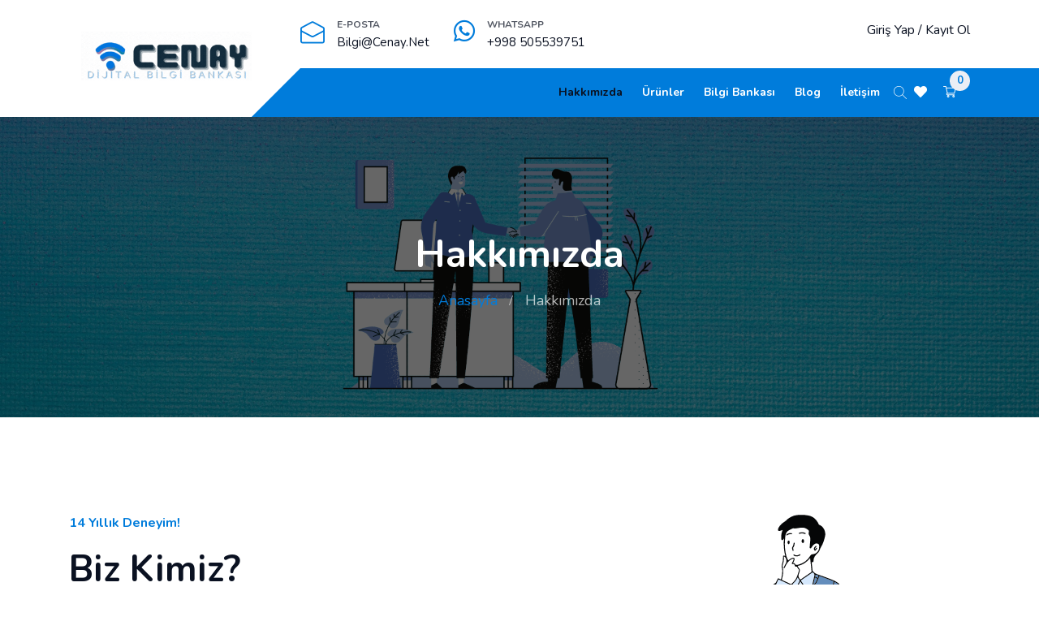

--- FILE ---
content_type: text/html; charset=UTF-8
request_url: https://cenay.net/hakkimizda
body_size: 13269
content:
<!DOCTYPE html>
<html lang="tr_TR"  dir="ltr">

<head>
    <!-- Global site tag (gtag.js) - Google Analytics -->
<script async src="https://www.googletagmanager.com/gtag/js?id=G-4PEFD8C5JJ"></script>
<script>
  window.dataLayer = window.dataLayer || [];
  function gtag(){dataLayer.push(arguments);}
  gtag('js', new Date());

  gtag('config', 'G-4PEFD8C5JJ');
</script>
<!-- Global site tag (gtag.js) - Google Analytics -->
<script async src="https://www.googletagmanager.com/gtag/js?id=UA-137695727-3"></script>
<script>
  window.dataLayer = window.dataLayer || [];
  function gtag(){dataLayer.push(arguments);}
  gtag('js', new Date());

  gtag('config', 'UA-137695727-3');
</script>
    <meta charset="UTF-8">
    <meta name="viewport" content="width=device-width, initial-scale=1.0">
    <meta http-equiv="X-UA-Compatible" content="ie=edge">

    <link rel="icon" href="https://cenay.net/assets/uploads/media-uploader/cenayfavicon1696859178.png" type="image/png">
    <link rel="preconnect" href="https://fonts.gstatic.com"> <link href="https://fonts.googleapis.com/css2?family=Nunito:wght@400;600;700&display=swap" rel="stylesheet">
    <link rel="canonical" href="https://cenay.net/hakkimizda">
    <link rel=preload href="https://cenay.net/assets/frontend/css/fontawesome.min.css" as="style">
    <link rel=preload href="https://cenay.net/assets/frontend/css/flaticon.css" as="style">
    <link rel=preload href="https://cenay.net/assets/frontend/css/nexicon.css" as="style">

    <link rel="stylesheet" href="https://cenay.net/assets/frontend/css/flaticon.css">
    <link rel="stylesheet" href="https://cenay.net/assets/frontend/css/nexicon.css">
    <link rel="stylesheet" href="https://cenay.net/assets/frontend/css/fontawesome.min.css">

    <link rel="stylesheet" href="https://cenay.net/assets/frontend/css/bootstrap.min.css">
    <link rel="stylesheet" href="https://cenay.net/assets/frontend/css/owl.carousel.min.css">
    <link rel="stylesheet" href="https://cenay.net/assets/frontend/css/animate.css">

    <link rel="stylesheet" href="https://cenay.net/assets/frontend/css/magnific-popup.css">
    <link rel="stylesheet" href="https://cenay.net/assets/frontend/css/style.css">
    <link rel="stylesheet" href="https://cenay.net/assets/frontend/css/style-two.css">
    <link rel="stylesheet" href="https://cenay.net/assets/frontend/css/helpers.css">
    <link rel="stylesheet" href="https://cenay.net/assets/frontend/css/responsive.css">
    <link rel="stylesheet" href="https://cenay.net/assets/frontend/css/jquery.ihavecookies.css">
    <link rel="stylesheet" href="https://cenay.net/assets/frontend/css/dynamic-style.css">
    <link rel="stylesheet" href="https://cenay.net/assets/frontend/css/toastr.css">
    <link rel="stylesheet" href="https://cenay.net/assets/frontend/css/slick.css">
    <link href="https://cenay.net/assets/frontend/css/jquery.mb.YTPlayer.min.css" media="all" rel="stylesheet" type="text/css">

    <link rel="stylesheet" href="//code.jquery.com/ui/1.12.1/themes/base/jquery-ui.css">

    
    <style>
    @import url("https://fonts.googleapis.com/css2?family=Roboto:ital,wght@0,100;0,300;0,400;0,500;0,700;0,900;1,400;1,500;1,700;1,900&display=swap");
    @import url("https://fonts.googleapis.com/css2?family=Outfit:wght@200;300;400;500;600;700;800;900&display=swap");
    @import url("https://fonts.googleapis.com/css2?family=Source+Serif+Pro:wght@200;300;400;600;700;900&display=swap");
    @import url("https://fonts.googleapis.com/css2?family=Space+Grotesk:wght@300;400;500;600;700&display=swap");
    @import url("https://fonts.googleapis.com/css2?family=Manrope:wght@200;300;400;500;600;700;800&display=swap");
    :root {
        --main-color-one: #007CDB;
        --main-color-two: #007CDB;
        --portfolio-color: #007CDB;
        --logistic-color: #007CDB;
        --industry-color: #007CDB;
        --secondary-color: #E9EFF7;
        --heading-color: #0A1121;
        --paragraph-color: #0A1121;
        --construction-color: #ffbc13;

        --lawyer-color: #c89e66;
        --political-color: #007CDB;
        --medical-color: #007CDB;
        --medical-two-color: #007CDB;
        --fruits-color: #007CDB;
        --fruits-heading-color: #0A1121;
        --portfolio-dark-one: #0A1121;
        --portfolio-dark-two: #0A1121;
        --charity-color: #007CDB;
        --dagency-color: #007CDB;
        --cleaning-color: #007CDB;
        --cleaning-two-color: #007CDB;
        --course-color: #0A1121;
        --course-two-color: E9EFF7;
        --grocery-color: #0A1121;
        --grocery-heading-color: #0A1121;
                --heading-font: 'Nunito',sans-serif;
        --body-font: 'Nunito',sans-serif;


        --main-color-three: #ff805d ;
        --main-color-three-rgb: #FF805D;
        --main-color-four: #ff1747;
        --main-color-four-rgb: #FF1747;
        --main-color-five: #fcda69;
        --main-color-five-rgb: #FFDA69 ;
        
        --heading-color-home-19: #1B1C25;
        --light-color: #666666;
        --extra-light-color: #999999;
        --review-color: #FABE50;
        --stock-color: #5AB27E;
        --heading-font-home-19: "Outfit", sans-serif;
        --heading-font-home-20: "Source Serif Pro", serif;
        --heading-font-home-21: "Space Grotesk", sans-serif;
        --body-font-home-19: "Roboto", sans-serif;
        --body-font-home-21: "Manrope", sans-serif;
        --roboto-font: "Roboto", sans-serif;

    }


</style>
    <style>

        /* navbar style 02 */
    
    /* navbar style 03 */
        .navbar-variant-03 .header-style-03.header-variant-07 .nav-container,
    .navbar-variant-03 .header-style-03.header-variant-07 .navbar-area,
    .navbar-area.nav-style-01{
        background-color: rgb(0, 124, 219);
    }
    .navbar-variant-03 .mobile-cart a .pcount,
    .navbar-variant-03 .navbar-area .nav-right-content ul li.cart .pcount{
        background-color: rgb(235, 238, 245);
        color: rgb(0, 124, 219);
    }


    .navbar-variant-03 .navbar-area .nav-container .navbar-collapse .navbar-nav li a ,
    .navbar-variant-03 .navbar-area .nav-container .navbar-collapse .navbar-nav li.menu-item-has-children:before,
    .navbar-variant-03 .navbar-area .nav-container .navbar-collapse .navbar-nav li.menu-item-has-mega-menu:before,
    .navbar-variant-03 .navbar-area .nav-container .nav-right-content ul li,
    .navbar-variant-03 .navbar-area .nav-container .nav-right-content ul li a,
    .header-style-03.header-variant-07 .navbar-area .nav-container .nav-right-content ul li a
    {
        color:  rgb(255, 255, 255);
    }
    .navbar-variant-03 .navbar-area .nav-container .navbar-collapse .navbar-nav li a:hover ,
    .navbar-variant-03 .navbar-area .nav-container .navbar-collapse .navbar-nav li.menu-item-has-children:hover:before,
    .navbar-variant-03 .navbar-area .nav-container .navbar-collapse .navbar-nav li.menu-item-has-mega-menu:hover:before,
    .navbar-variant-03 .navbar-area .nav-container .nav-right-content ul li:hover,
    .navbar-variant-03 .navbar-area .nav-container .nav-right-content ul li a:hover
    {
        color:  rgb(10, 17, 33);
    }
    .navbar-variant-03 .navbar-area .nav-container .navbar-collapse .navbar-nav li.menu-item-has-children .sub-menu li a {
        background-color: #fff;
        color: rgb(146, 159, 187);
    }
    .navbar-variant-03 .navbar-area .nav-container .navbar-collapse .navbar-nav li.menu-item-has-children .sub-menu li a:hover {
        background-color: var(--main-color-one);
        color: rgb(10, 17, 33);
    }
    .navbar-variant-03 .navbar-area .nav-container .navbar-collapse .navbar-nav li.current-menu-item a {
        color: rgb(10, 17, 33); !important;
    }
    .navbar-variant-03 .navbar-area .navbar-collapse .navbar-nav li.menu-item-has-children .sub-menu{
        border-bottom-color: var(--main-color-one);
    }
    .navbar-variant-03 .mobile-cart a .pcount,
    .navbar-variant-03 .navbar-area .nav-right-content ul li.cart .pcount{
        background-color: rgb(235, 238, 245);
        color: rgb(0, 124, 219);
    }
    .navbar-variant-03 .industry-support-wrap{
        background-color: #fff;
    }
    .navbar-variant-03 .industry-single-info-item .title{
        color: var(--heading-color);
    }
    .navbar-variant-03 .industry-single-info-item .icon{
        color: rgb(0, 124, 219);
    }
    .navbar-variant-03 .industry-single-info-item .details,
    .navbar-variant-03 .industry-top-right-list li:last-child #langchange,
    .navbar-variant-03 .industry-top-right-list li a ,
    .navbar-variant-03 .industry-top-right-list li span{
        color: var(--paragraph-color);
    }
    .navbar-variant-03 .industry-top-right-list li a:hover {
        color: var(--main-color-one);
    }

    
    /* navbar style 04 */
        /* navbar style 05 */
    
    /* navbar style 06 */
        /* topbar style */
    .top-bar-area {
        background-color: var(--secondary-color);
    }
    .top-bar-inner ul li a,
    #langchange{
        color: #f2f2f2;
    }
    .top-bar-inner ul li a:hover {
        color: var(--main-color-two);
    }
    .top-bar-inner .btn-wrapper .boxed-btn.reverse-color {
        background-color: var(--main-color-two);
        color: #fff
    }
    .top-bar-inner .btn-wrapper .boxed-btn.reverse-color:hover {
        background-color: var(--main-color-two);
        color: #fff;
    }


    /* mega style */
    .xg_mega_menu_wrapper{
        background-color: #fff;;
    }

    .xg-mega-menu-single-column-wrap .mega-menu-title{
        color: rgb(0, 124, 219);
    }
    .xg-mega-menu-single-column-wrap ul li a,
    .xg-mega-menu-single-column-wrap ul .single-mega-menu-product-item .title,
    .xg-mega-menu-single-column-wrap ul .single-mega-menu-product-item .content .price-wrap .price,
    .single-donation-mega-menu-item .title{
        color: var(--paragraph-color) !important;
    }
    .single-donation-mega-menu-item .content .goal h4{
        color: var(--paragraph-color) !important;
        opacity: .6;
    }
    .xg-mega-menu-single-column-wrap ul li a:hover,
    .xg-mega-menu-single-column-wrap ul .single-mega-menu-product-item .title:hover,
    .single-donation-mega-menu-item .title:hover{
        color: var(--main-color-color) !important;
    }
    .xg-mega-menu-single-column-wrap ul .single-mega-menu-product-item .content .price-wrap del{
        color: var(--paragraph-color) !important;
        opacity: .6;
    }
    .single-donation-mega-menu-item .content .boxed-btn{
        background-color: var(--main-color-one);
        color: #fff !important;
    }
    .single-donation-mega-menu-item .content .boxed-btn:hover{
        background-color: var(--main-color-one) ;
        color: #fff !important;
    }
    /* breadcrumb css */
    .breadcrumb-area .breadcrumb-inner{
        padding-top: 130px;
        padding-bottom: 130px;
    }
    .breadcrumb-area:before{
        background-color: rgba(0, 0, 0, .6) ;
    }
    .breadcrumb-area .page-title{
        color: #fff;
    }
    .breadcrumb-area .page-list li:first-child a{
        color: var(--main-color-one);
    }
    .breadcrumb-area .page-list li{
        color: rgba(255, 255, 255, .7);
    }

    /* footer css */
    .footer-area .copyright-area{
        background-color:rgb(0, 124, 219) !important;
        color: rgb(255, 255, 255);
    }
    .footer-area .footer-top {
        background-color: rgb(233, 239, 247) !important;
    }
    .widget.footer-widget .widget-title {
        color: rgb(10, 17, 33);
    }
    .contact_info_list li.single-info-item .icon,
    .footer-widget.widget_nav_menu ul li a:after
    {
        color: rgb(0, 124, 219);
    }
    .footer-area .footer-widget.widget_tag_cloud .tagcloud a,
    .footer-area .widget.footer-widget p,
    .footer-area .widget.footer-widget.widget_calendar caption,
    .footer-area .widget.footer-widget.widget_calendar td,
    .footer-area .widget.footer-widget.widget_calendar th,
    .footer-area .widget.footer-widget ul li,
    .footer-area .widget.footer-widget ul li a {
        color: rgb(10, 17, 33);
    }

    .footer-area .footer-widget.widget_tag_cloud .tagcloud a:hover,
    .footer-area .widget.footer-widget ul li a:hover {
        color: rgb(0, 124, 219);
    }

</style>            <meta name="description" content="">
    <meta name="tags" content="">
    
    <title>
            Hakkımızda
         -         CENAY
    </title>
        <script src="https://cenay.net/assets/frontend/js/jquery.min.js"></script>
    <script src="https://cenay.net/assets/frontend/js/jquery-migrate.min.js"></script>

    <script>var siteurl = "https://cenay.net"</script>

    <meta name="yandex-verification" content="ed94da1f754d8883" />
 <!-- <img src="https://i.hizliresim.com/1dvt3s5.gif" alt="cenay"/>-->
  
  <script>
document.onkeydown = document.onmousedown = document.oncontextmenu = function(e) {
    if (e.keyCode == 123 || e.button == 2 || e.button == 3) {
        return false;
    }
};
document.onkeypress = function(e) {
    if (e.keyCode == 96) {
        document.oncontextmenu = null;
    }
};
</script>

</head>

<body class="hakkimizda home_variant_18 nexelit_version_3.8.0 verified apps_key_NB2GLtODUjYOc9bFkPq2pKI8uma3G6WX ">



<div class="body-overlay" id="body-overlay"></div>
<div class="search-popup" id="search-popup">
    <div class="search-popup-inner-wrapper">
        <form action="https://cenay.net/blog-search" method="get" class="search-form-warp">
            <span class="search-popup-close-btn">×</span>
            <div class="form-group">
                <input type="text" class="form-control search-field" name="search" placeholder="Arama...">
            </div>
            <div class="form-group">
                <select name="search_type" id="search_popup_search_type" class="form-control">
                    
                    

                                        <option value="knowledgebase">Bilgi Bankası</option>
                                     </select>
            </div>
            <button class="close-btn border-none" type="submit"><i class="fas fa-search"></i></button>
        </form>
    </div>
</div>


<div class="navbar-variant-03">
<div class="industry-support-wrap">
    <div class="container">
        <div class="row justify-content-end">
            <div class="col-lg-9">
                <div class="industry-support-inner-wrap">
                    <div class="left-content">
                                                <ul class="industry-info-items">
                                                            <li class="industry-single-info-item">
                                    <div class="icon">
                                        <i class="flaticon-communications-1"></i>
                                    </div>
                                    <div class="content">
                                        <h4 class="title">E-Posta</h4>
                                        <span class="details"><a href="/cdn-cgi/l/email-protection" class="__cf_email__" data-cfemail="65070c09020c2506000b041c4b0b0011">[email&#160;protected]</a></span>
                                    </div>
                                </li>
                                                            <li class="industry-single-info-item">
                                    <div class="icon">
                                        <i class="fab fa-whatsapp"></i>
                                    </div>
                                    <div class="content">
                                        <h4 class="title">Whatsapp</h4>
                                        <span class="details">+998 505539751</span>
                                    </div>
                                </li>
                                                    </ul>
                    </div>
                    <div class="right-content">
                        <ul class="industry-top-right-list">
                                                            <li><a href="https://cenay.net/login">Giriş Yap</a> <span>/</span> <a href="https://cenay.net/register">Kayıt Ol</a></li>
                                                                                </ul>
                    </div>
                </div>
            </div>
        </div>
    </div>
</div>
<div class="header-style-03  header-variant-07">
    <nav class="navbar navbar-area navbar-expand-lg">
        <div class="container nav-container">
            <div class="responsive-mobile-menu">
                <div class="logo-wrapper">
                    <a href="https://cenay.net" class="logo">
                                                    <img src="https://cenay.net/assets/uploads/media-uploader/cenay-logo1696918070.gif"  alt="cenay logo"/>
                                            </a>
                </div>
                <div class="mobile-cart">
        <a href="https://cenay.net/urunler-cart">
            <i class="flaticon-shopping-cart"></i>
            <span class="pcount">0</span>
        </a>
    </div>

                <button class="navbar-toggler" type="button" data-toggle="collapse" data-target="#bizcoxx_main_menu"
                        aria-expanded="false" aria-label="Toggle navigation">
                    <span class="navbar-toggler-icon"></span>
                </button>
            </div>
            <div class="collapse navbar-collapse" id="bizcoxx_main_menu">
                <ul class="navbar-nav">
                    
	<li class=" current-menu-item "> 
		<a href="https://cenay.net/hakkimizda">Hakkımızda</a>
</li>
	<li > 
		<a href="https://cenay.net/urunler">Ürünler</a>
</li>
	<li > 
		<a href="https://cenay.net/bilgi-bankasi">Bilgi Bankası</a>
</li>
	<li > 
		<a href="https://cenay.net/blog">Blog</a>
</li>
	<li > 
		<a href="https://cenay.net/iletisim">İletişim</a>
</li>
                </ul>
            </div>
            <div class="nav-right-content">
                <div class="icon-part">
                    <ul>
                        <li id="search"><a href="#"><i class="flaticon-search-1"></i></a></li>
                        <li class=" wishlist_global">
        <a href="https://cenay.net/urunler-wishlist">
            <i class="fas fa-heart"></i>

        </a>
    </li>

    <li class="cart cart_global ml-3">
        <a href="https://cenay.net/urunler-cart">
            <i class="flaticon-shopping-cart"></i>
            <span class="pcount">0</span>
        </a>
    </li>
                    </ul>
                </div>
            </div>
        </div>
    </nav>
</div>
</div><section class="breadcrumb-area breadcrumb-bg navbar-variant-03"
    style="background-image: url(https://cenay.net/assets/uploads/media-uploader/adsiz-tasarim-251641114142.png);"
>
    <div class="container

         
    ">
        <div class="row">
            <div class="col-lg-12">
                <div class="breadcrumb-inner">
                    <h1 class="page-title">    Hakkımızda
</h1>
                    <ul class="page-list">
                        <li><a href="https://cenay.net">Anasayfa</a></li>
                                                                                                                                                                                                                                                                                                                                                                                                                                                                                                                                                                                                                <li>    Hakkımızda
</li>
                    </ul>
                </div>
            </div>
        </div>
    </div>
</section>
            <div class="medical-about-area" data-padding-top="120" data-padding-bottom="120" >
       <div class="container">
        <div class="row">
            <div class="col-lg-6">
                <div class="left-content-area">
                    <span class="subtitle">14 Yıllık Deneyim!</span>
                    <h2 class="title">Biz Kimiz?</h2>
                    <div class="description"><p><span style="font-size:18px;">  2010 yılında Çankaya'da (Ankara) kurulan Cenay Ofis, Android Uygulama, HTML5 Oyunları, Web Yazılım, Grafik Tasarım, Dijital Reklam, E-Ticaret, Web Hizmetleri, Kurumsallaştırma ve Makale Yazarlığı gibi bir çok alanda profesyonel şekilde hizmet vermektedir.  </span></p>

<p><span style="font-size:18px;">  Freelance (Serbest) çalışanların, yeni girişimcilerin ve şirketlerin ihtiyaçlarını tek bir alanda çözmeyi hedefleyen dijital hizmet mağazasıdır.</span></p>

<p><br></p></div>
                    <div class="btn-wrapper"><a href="https://cenay.net/iletisim" class="boxed-btn medical-home">Bizimle İletişime Geç</a></div>
                </div>
            </div>
            <div class="col-lg-6">
                <div class="right-content-area">
        <img src="https://cenay.net/assets/uploads/media-uploader/adsiz-tasarim-81641574020.png"  alt=""/>
    <div class="image-wapper">
        
       
    </div>
</div>
            </div>
        </div>
    </div>
</div><div class="counterup-area cleaning-home" data-margin-minus-top="100" data-padding-top="0" data-padding-bottom="0" >
    <div class="container">
        <div class="row">
            <div class="col-lg-12">
                <div class="cleaning-counterup-area">
                    <div class="row">
                        <div class="col-lg-3 col-md-6">
    <div class="cleaning-counterup-item">
       <div class="count-wrap"><span class="count-num">14</span></div>
       <h4 class="title">YIL TECRÜBE</h4>
    </div>
</div><div class="col-lg-3 col-md-6">
    <div class="cleaning-counterup-item">
       <div class="count-wrap"><span class="count-num">13</span></div>
       <h4 class="title">HİZMET ÇEŞİTLİLİĞİ</h4>
    </div>
</div><div class="col-lg-3 col-md-6">
    <div class="cleaning-counterup-item">
       <div class="count-wrap"><span class="count-num">100</span></div>
       <h4 class="title">ÜRÜN ÇEŞİTLİLİĞİ</h4>
    </div>
</div><div class="col-lg-3 col-md-6">
    <div class="cleaning-counterup-item">
       <div class="count-wrap"><span class="count-num">128</span>K+</div>
       <h4 class="title">TOPLAM İNDİRME</h4>
    </div>
</div>
                    </div>
                </div>
            </div>
        </div>
    </div>
</div><div class="global-network-area bg-liteblue" data-padding-top="120" data-padding-bottom="120" style="background-color:rgb(233, 239, 247)">
    <div class="container">
        <div class="row">
            <div class="col-lg-6">
                <div class="global-content">
                    <h4 class="title">Dünya&#039;nın Her Yerine Ankara Merkezli Dijital Hizmet ve Danışmanlık</h4>
                    <div class="description">İhtiyacın olanı seç, sizin için hazırlayalım. Sipariş verdikten sonra, işlemlerinize başlayarak dijital ürününüzü size teslim edelim. Aldığınız dijital ürünlerinizin hakkında soru ve sorunları için uzaktan bağlantıyla işlemlerini anında halledelim. Siz nasıl isterseniz biz o şekilde hazırız!</div>
                </div>
            </div>
            <div class="col-lg-6">
                <div class="map-img">
                    <img src="https://cenay.net/assets/uploads/media-uploader/map15958331371641570476.png"  alt=""/>
                </div>
            </div>
        </div>
    </div>
</div><div class="logistic-testimonial-area " data-padding-top="110" data-padding-bottom="110" >
    <div class="container">
        <div class="row">
    <div class="col-lg-12">
        <div class="section-title desktop-center margin-bottom-60 medical-home center-align">
            <span class="subtitle">Bizimle Çalışanlar</span>
            <h2 class="title">Ne Diyor?</h2>
        </div>
    </div>
</div>
        <div class="row">
            <div class="col-lg-12">
                <div class="testimonial-carousel-area margin-top-10">
                    <div class="global-carousel-init logistic-dots "
                         data-loop="true"
                         data-desktopitem=""
                         data-mobileitem="1"
                         data-tabletitem="1"
                         data-dots="true"
                         data-autoplay="true"
                         data-margin="30"
                    >
                    <div class="logistic-single-testimonial-item medical-home">
    <div class="content">
        <i class="fas fa-quote-left"></i>
       <p class="description">Şahıs şirketimin kurumsal kimliğini oluşturmak için kartvizit,logo, broşür gibi tasarımlara ihtiyacım vardı. Kısa sürede istediğim renk ve dizaynı oluşturarak teslim ettiler. Teşekkür ederim Cenay ekibine</p>
        <div class="author-details ">
             <h4 class="title ">Özlem Çevik</h4>
            <span class="designation ">E-Ticaret Satıcısı</span>
        </div>
    </div>
    <div class="thumb">
        <img src="https://cenay.net/assets/uploads/media-uploader/adsiz-tasarim-11641921134.png"  alt=""/>
    </div>
</div><div class="logistic-single-testimonial-item medical-home">
    <div class="content">
        <i class="fas fa-quote-left"></i>
       <p class="description">Müşterilerimin hem firmamı tanıyacağı hemde kolaylıkla alışveriş yapabileceği bir yazılım ararken, Cenay ile tanıştım. Hemen kullanışlı ve hızlı bir e-ticaret sitesi kurarak, web sitemi kullanıma açtılar. 3 yıldır kesintisiz müşterilerime, internetten hizmet veriyorum.</p>
        <div class="author-details ">
             <h4 class="title ">Volkan Yılmaz</h4>
            <span class="designation ">Esnaf</span>
        </div>
    </div>
    <div class="thumb">
        <img src="https://cenay.net/assets/uploads/media-uploader/adsiz-tasarim-31641921289.png"  alt=""/>
    </div>
</div><div class="logistic-single-testimonial-item medical-home">
    <div class="content">
        <i class="fas fa-quote-left"></i>
       <p class="description">Avukatlık bürom için web sitemin, mobil uygulamasını yaptırdım.  Hızlı bir şekilde uygulamayı hazır hale getirip, play store eklediler. Hediye olarak onesignal ve firebase ayarlarını ücretsiz yaparak beni çok memnun ettiler. Hızlı ve güvenilir hizmet ağları var.</p>
        <div class="author-details ">
             <h4 class="title ">Gökhan Tetik</h4>
            <span class="designation ">Avukat</span>
        </div>
    </div>
    <div class="thumb">
        <img src="https://cenay.net/assets/uploads/media-uploader/adsiz-tasarim-21641921810.png"  alt=""/>
    </div>
</div><div class="logistic-single-testimonial-item medical-home">
    <div class="content">
        <i class="fas fa-quote-left"></i>
       <p class="description">Youtube videolarım bir çok kişi tarafından tanınması ve bilinmesi için google,yandex ve instagram reklamlarına ihtiyacım vardı. Kendileriyle iletişime geçtiğimde beni en ince detaya kadar bilgilendirerek, reklam çalışmalarına hemen başladılar. Düşündüğümden daha iyi sonuçlar aldım. Teşekkür ederim bütün Cenay ekibine dijital reklamda tek lider</p>
        <div class="author-details ">
             <h4 class="title ">Bonissimo Fadıl</h4>
            <span class="designation ">Youtuber</span>
        </div>
    </div>
    <div class="thumb">
        <img src="https://cenay.net/assets/uploads/media-uploader/adsiz-tasarim-41641922081.png"  alt=""/>
    </div>
</div>
                    </div>
                </div>
            </div>
        </div>
    </div>
</div><div class="quote-and-faq section-white-bg-one" data-padding-top="120" data-padding-bottom="120" style="background-color: rgb(213, 232, 253)">
        <div class="container">
            <div class="row">
                <div class="col-lg-6">
                    <div class="logistic-get-quote">
                        <span class="subtitle"></span>
                        <h4 class="title">Aklına Takılanı Sor</h4>
                        <form action="https://cenay.net/submit-custom-form"  method="post" id="custom_form_builder_gmuoqG8Obe" class="custom-form-builder-form logistic-quote-form" enctype="multipart/form-data">
    <input type="hidden" name="custom_form_id" value="1">
    <input type="hidden" name="captcha_token" id="gcaptcha_token">
    <div class="error-message"></div>
     <div class="form-group"><label for="adiniz">Adınız</label> <input type="text" id="adiniz" name="adiniz" class="form-control" placeholder="Adınız" ></div> <div class="form-group"> <label for="e-posta">E-Posta</label> <input type="email" id="e-posta" name="e-posta" class="form-control" placeholder="E-Posta" ></div> <div class="form-group"> <label for="telefon">Telefon</label> <input type="tel" id="telefon" name="telefon" class="form-control" placeholder="Telefon" ></div> <div class="form-group textarea"><label for="mesaj">Mesajınız</label> <textarea name="mesaj" id="mesaj" cols="30" rows="5" class="form-control" placeholder="Mesajınız" ></textarea></div>
    <div class="btn-wrapper">
    <button type="submit" class="submit-btn custom_submit_form_button logistics-btn">Gönder</button>
    <div class="ajax-loading-wrap hide">
    <div class="sk-fading-circle">
        <div class="sk-circle1 sk-circle"></div>
        <div class="sk-circle2 sk-circle"></div>
        <div class="sk-circle3 sk-circle"></div>
        <div class="sk-circle4 sk-circle"></div>
        <div class="sk-circle5 sk-circle"></div>
        <div class="sk-circle6 sk-circle"></div>
        <div class="sk-circle7 sk-circle"></div>
        <div class="sk-circle8 sk-circle"></div>
        <div class="sk-circle9 sk-circle"></div>
        <div class="sk-circle10 sk-circle"></div>
        <div class="sk-circle11 sk-circle"></div>
        <div class="sk-circle12 sk-circle"></div>
    </div>
</div>
</div>
</form>
                    </div>
                </div>
                <div class="col-lg-6">
                    <div class="logistic-faq-wrapper">
                        <span class="subtitle"></span>
                        <h4 class="title">Sıkça Sorulan Sorular</h4>
                        <div class="accordion-wrapper logistics-style"><div id="accordion_44454408"><div class="card" itemscope itemprop="mainEntity" itemtype="https://schema.org/Question">
    <div class="card-header" id="headingOne_{10}" itemprop="name">
        <h5 class="mb-0">
            <a data-toggle="collapse" data-target="#collapseOne_0" role="button"
               aria-expanded="false" aria-controls="collapseOne_0">
                Yakından Nedir?
            </a>
        </h5>
    </div>

    <div id="collapseOne_0" class="collapse "
         aria-labelledby="headingOne_0" data-parent="#accordion_44454408" itemscope itemprop="acceptedAnswer" itemtype="https://schema.org/Answer">
        <div class="card-body" itemprop="text">
            <p>Bizden aldığınız hizmetler için yorulmanıza gerek yok, biz size bir tık kadar yakınız. Cihazınızda oluşan sorun veya kurulması gereken programları uzaktan bağlanarak hızlı bir şekilde çalışır duruma getiriyoruz.</p>
        </div>
    </div>
</div><div class="card" itemscope itemprop="mainEntity" itemtype="https://schema.org/Question">
    <div class="card-header" id="headingOne_{11}" itemprop="name">
        <h5 class="mb-0">
            <a data-toggle="collapse" data-target="#collapseOne_1" role="button"
               aria-expanded="false" aria-controls="collapseOne_1">
                Siz mi Yapıyorsunuz?
            </a>
        </h5>
    </div>

    <div id="collapseOne_1" class="collapse "
         aria-labelledby="headingOne_1" data-parent="#accordion_44454408" itemscope itemprop="acceptedAnswer" itemtype="https://schema.org/Answer">
        <div class="card-body" itemprop="text">
            <p>Bütün hizmetler tarafımızca karşılanmaktadır. Herhangi bir iş iştirakımız veya destekçimiz bulunmamaktadır. </p>
        </div>
    </div>
</div><div class="card" itemscope itemprop="mainEntity" itemtype="https://schema.org/Question">
    <div class="card-header" id="headingOne_{12}" itemprop="name">
        <h5 class="mb-0">
            <a data-toggle="collapse" data-target="#collapseOne_2" role="button"
               aria-expanded="false" aria-controls="collapseOne_2">
                Teslim Zamanı?
            </a>
        </h5>
    </div>

    <div id="collapseOne_2" class="collapse "
         aria-labelledby="headingOne_2" data-parent="#accordion_44454408" itemscope itemprop="acceptedAnswer" itemtype="https://schema.org/Answer">
        <div class="card-body" itemprop="text">
            <p>Ürünlerin bazıları anlık veya 24 saat içerisinde teslim edilir. Hizmetlerimizin süreleri projeye göre 1 gün veya 1 ay olarak değişmektedir. Ürün detayları e-posta adresinize veya telefon numaranıza SMS yoluyla bilgilendirmesi yapılır. </p>
        </div>
    </div>
</div><div class="card" itemscope itemprop="mainEntity" itemtype="https://schema.org/Question">
    <div class="card-header" id="headingOne_{13}" itemprop="name">
        <h5 class="mb-0">
            <a data-toggle="collapse" data-target="#collapseOne_3" role="button"
               aria-expanded="false" aria-controls="collapseOne_3">
                İadeniz Var Mı?
            </a>
        </h5>
    </div>

    <div id="collapseOne_3" class="collapse "
         aria-labelledby="headingOne_3" data-parent="#accordion_44454408" itemscope itemprop="acceptedAnswer" itemtype="https://schema.org/Answer">
        <div class="card-body" itemprop="text">
            <p>Hizmet ve Dijital ürünlerimizin hiç birinde iade hakkı bulunmamaktadır. Ancak aldığınız ürün çalışmazsa veya bi süre sonra pasif duruma geçerse ücretsiz tekrarlanabilir. </p>
        </div>
    </div>
</div><div class="card" itemscope itemprop="mainEntity" itemtype="https://schema.org/Question">
    <div class="card-header" id="headingOne_{14}" itemprop="name">
        <h5 class="mb-0">
            <a data-toggle="collapse" data-target="#collapseOne_4" role="button"
               aria-expanded="false" aria-controls="collapseOne_4">
                Herşey Yasal Mı?
            </a>
        </h5>
    </div>

    <div id="collapseOne_4" class="collapse "
         aria-labelledby="headingOne_4" data-parent="#accordion_44454408" itemscope itemprop="acceptedAnswer" itemtype="https://schema.org/Answer">
        <div class="card-body" itemprop="text">
            <p>Evet. Herşey nizami bir şekilde yasalara uygun yapılmaktadır. Aldığınız hizmet ve ürünlerinizin faturaları anında kesilerek size iletilir. </p>
        </div>
    </div>
</div><div class="card" itemscope itemprop="mainEntity" itemtype="https://schema.org/Question">
    <div class="card-header" id="headingOne_{15}" itemprop="name">
        <h5 class="mb-0">
            <a data-toggle="collapse" data-target="#collapseOne_5" role="button"
               aria-expanded="false" aria-controls="collapseOne_5">
                Dijital Ürün Nedir?
            </a>
        </h5>
    </div>

    <div id="collapseOne_5" class="collapse "
         aria-labelledby="headingOne_5" data-parent="#accordion_44454408" itemscope itemprop="acceptedAnswer" itemtype="https://schema.org/Answer">
        <div class="card-body" itemprop="text">
            <p>Dijital ürün, internet üzerinden satın alınabilen ve kullanılabilen elektronik formatlı bir üründür. Bu ürünler, fiziksel bir varlığa sahip olmayıp doğrudan dijital ortamda kullanılırlar.<br></p>
        </div>
    </div>
</div></div></div>
                    </div>
                </div>
            </div>
        </div>
    </div><div class="brand-logo-carousel-area-wrapper" data-padding-top="50" data-padding-bottom="50"  >
    <div class="container">
        <div class="row">
            <div class="col-lg-12">
                <div class="global-carousel-init logistic-dots"
                 data-loop="true"
                 data-desktopitem="5"
                 data-mobileitem="1"
                 data-tabletitem="2"
                 data-autoplay="true"
                 data-margin="80"
                >
                 <div class="single-brand">
    <div class="img-wrapper">
        <a href="https://cenayofis.com">
        <img src="https://cenay.net/assets/uploads/media-uploader/cenay1641213866.png"  alt=""/>
        </a>
    </div>
</div> <div class="single-brand">
    <div class="img-wrapper">
        <a href="https://ooyna.com">
        <img src="https://cenay.net/assets/uploads/media-uploader/ooynacom360751720028944.png"  alt="ooynacom360"/>
        </a>
    </div>
</div>
                </div>
            </div>
        </div>
    </div>
</div>
    <footer class="footer-area home-variant-18
">
<div class="footer-top padding-top-90 padding-bottom-65">
    <div class="container">
        <div class="row">
            <div class="col-lg-3 col-md-6"><div class=" footer-widget widget"><div class="footer-widget widget"><div class="about_us_widget style-01"><img src="https://cenay.net/assets/uploads/media-uploader/altlogocenay1698225275.png" class="footer-logo" alt="altlogocenay"/><p><p><span style="font-size:11px;">Dijital dünyada gelişen teknolojinin çözümleri ve haberleri</span></p></p></div></div></div></div><div class="col-lg-3 col-md-6"><div class=" footer-widget widget"><h4 class="widget-title style-01">SON BLOGLAR</h4><ul class="recent_post_item"><li class="single-recent-post-item">
                    <div class="thumb"><img src="https://cenay.net/assets/uploads/media-uploader/thumb-phpblog1722414605.jpg"  alt=""/></div>
                    <div class="content">
                        <h4 class="title"><a href="https://cenay.net/blog/php-ile-bir-blog-scripti-yazmak">PHP ile Bir Blog Scripti Yazmak</a></h4>
                        <span class="time"> <i class="far fa-calendar-alt "></i> 31 Jul 2024</span>
                    </div>
                </li><li class="single-recent-post-item">
                    <div class="thumb"><img src="https://cenay.net/assets/uploads/media-uploader/thumb-phpcenaynet1722412734.jpg"  alt=""/></div>
                    <div class="content">
                        <h4 class="title"><a href="https://cenay.net/blog/php-script-yazmayi-ogrenmem-i%CC%87cin-nereden-ve-nasil-baslamaliyim">PHP Script Yazmayı Öğrenmem İçin Nereden ve Nasıl Başlamalıyım?</a></h4>
                        <span class="time"> <i class="far fa-calendar-alt "></i> 31 Jul 2024</span>
                    </div>
                </li></ul></div></div><div class="col-lg-3 col-md-6"><div class=" footer-widget widget"><div class="footer-widget widget widget_nav_menu"><h4 class="widget-title">YASAL BAĞLANTILAR</h4><ul>
	<li > 
		<a href="https://cenay.net/gizlilik-politikasi">Gizlilik Politikası</a>
</li>
	<li > 
		<a href="https://cenay.net/kullanim-kosullar">Kullanım Koşulları</a>
</li>
	<li > 
		<a href="https://cenay.net/kvkk">KVKK Ve Çerez Politikası</a>
</li>
	<li > 
		<a href="https://cenay.net/sipari-ilemleri-ve-satnalma">Sipariş İşlemleri ve Satınalma</a>
</li>
	<li > 
		<a href="https://cenay.net/deme-seenekleri">Ödeme Seçenekleri</a>
</li></ul></div></div></div><div class="col-lg-3 col-md-6"><div class=" footer-widget widget"><div class="sidebars-single-content"><h4 class="widget-title">İLETİŞİM BİLGİLERİ</h4><ul class="contact_info_list"> <li class="single-info-item">
                    <div class="icon">
                        <i class="fa fa-home"></i>
                    </div>
                    <div class="details">
                        Meşrutiyet Mh. Atatürk Blv. No: 105/406 Çankaya / ANKARA
                    </div>
                </li><li class="single-info-item">
                    <div class="icon">
                        <i class="fa fa-phone"></i>
                    </div>
                    <div class="details">
                       +998 505539751
                    </div>
                </li><li class="single-info-item">
                    <div class="icon">
                        <i class="fas fa-envelope-open"></i>
                    </div>
                    <div class="details">
                       <a href="/cdn-cgi/l/email-protection" class="__cf_email__" data-cfemail="23414a4f444a6340464d425a0d4d4657">[email&#160;protected]</a>
                    </div>
                </li></ul></div></div></div>
        </div>
    </div>
</div>
<div class="copyright-area copyright-bg">
<div class="container">
    <div class="row">
        <div class="col-lg-12">
            <div class="copyright-item">
                <div class="copyright-area-inner">
                    &copy;  2026  Tüm Hakları  <a href="https://cenay.net">Cenay</a> Aittir.
                </div>
            </div>
        </div>
    </div>
</div>
</div>
</footer>
<div class="back-to-top">
<span class="back-top">
<i class="fas fa-angle-up"></i>
</span>
</div>

<!-- load all script -->
<script data-cfasync="false" src="/cdn-cgi/scripts/5c5dd728/cloudflare-static/email-decode.min.js"></script><script src="https://cenay.net/assets/frontend/js/bootstrap.bundle.min.js"></script>
<script src="https://cenay.net/assets/frontend/js/dynamic-script.js"></script>
<script src="https://cenay.net/assets/frontend/js/jquery.magnific-popup.js"></script>
<script src="https://cenay.net/assets/frontend/js/imagesloaded.pkgd.min.js"></script>
<script src="https://cenay.net/assets/frontend/js/isotope.pkgd.min.js"></script>
<script src="https://cenay.net/assets/frontend/js/jquery.waypoints.js"></script>
<script src="https://cenay.net/assets/frontend/js/jquery.counterup.min.js"></script>
<script src="https://cenay.net/assets/frontend/js/owl.carousel.min.js"></script>
<script src="https://cenay.net/assets/frontend/js/wow.min.js"></script>
<script src="https://cenay.net/assets/frontend/js/jQuery.rProgressbar.min.js"></script>
<script src="https://cenay.net/assets/frontend/js/jquery.mb.YTPlayer.js"></script>
<script src="https://cenay.net/assets/frontend/js/jquery.nicescroll.min.js"></script>
<script src="https://cenay.net/assets/frontend/js/slick.js"></script>
<script src="https://cenay.net/assets/frontend/js/main.js"></script>
<script src="https://cenay.net/assets/frontend/js/toastr.min.js"></script>

<script>
    //Home Addvertisement Click Store
    $(document).on('click','.home_advertisement',function(){
        let id = $('#add_id').val();
        $.ajax({
            url : "https://cenay.net/home/advertisement/click/store",
            type: "GET",
            data:{
                'id':id
            },
            success:function (data){
                console.log(data);
            }
        })
    });

    //Home Addvertisement Click Store
    $(document).on('mouseover','.home_advertisement',function(){
        let id = $('#add_id').val();
        $.ajax({
            url : "https://cenay.net/home/advertisement/impression/store",
            type: "GET",
            data:{
                'id':id
            },
            success:function (data){
                console.log(data);
            }
        })
    });
</script>
<!--Start of Tawk.to Script-->
<script type="text/javascript">
var Tawk_API=Tawk_API||{}, Tawk_LoadStart=new Date();
(function(){
var s1=document.createElement("script"),s0=document.getElementsByTagName("script")[0];
s1.async=true;
s1.src='https://embed.tawk.to/61e050cfb84f7301d32add50/1fpa3nb2s';
s1.charset='UTF-8';
s1.setAttribute('crossorigin','*');
s0.parentNode.insertBefore(s1,s0);
})();
</script>
<!--End of Tawk.to Script-->
<script src="https://www.google.com/recaptcha/api.js?render=6LfJsg4eAAAAAN6YYK7iX4s51VhX3N798WTcHen-"></script>
    <script>
        grecaptcha.ready(function () {
            grecaptcha.execute("6LfJsg4eAAAAAN6YYK7iX4s51VhX3N798WTcHen-", {action: 'homepage'}).then(function (token) {
                if(document.getElementById('gcaptcha_token') != null){
                    document.getElementById('gcaptcha_token').value = token;
                }
            });
        });
    </script>
<script>
    function getCookie(cname) {
        var name = cname + "=";
        var decodedCookie = decodeURIComponent(document.cookie);
        var ca = decodedCookie.split(';');
        for (var i = 0; i < ca.length; i++) {
            var c = ca[i];
            while (c.charAt(0) == ' ') {
                c = c.substring(1);
            }
            if (c.indexOf(name) == 0) {
                return c.substring(name.length, c.length);
            }
        }
        return "";
    }

    function setCookie(cname, cvalue, exdays) {
        var d = new Date();
        d.setTime(d.getTime() + (exdays * 24 * 60 * 60 * 1000));
        var expires = "expires=" + d.toUTCString();
        document.cookie = cname + "=" + cvalue + ";" + expires + ";path=/";
    }

    (function ($) {
        "use strict";

        var allProgress = $('.donation-progress');
        $.each(allProgress, function (index, value) {
            $(this).rProgressbar({
                percentage: $(this).data('percent'),
                fillBackgroundColor: "#007CDB"
            });
        })

                $(window).on('scroll', function () {

            if ($(window).width() > 992) {
                /*--------------------------
                sticky menu activation
               -------------------------*/
                var st = $(this).scrollTop();
                var mainMenuTop = $('.navbar-area');
                if ($(window).scrollTop() > 1000) {
                    // active sticky menu on scrollup
                    mainMenuTop.addClass('nav-fixed');
                } else {
                    mainMenuTop.removeClass('nav-fixed ');
                }
            }
        });
                $(document).on('change', '.search-form-warp', function (e) {
            e.preventDefault();
            var el = $(this);
            var searchType = $('#search_popup_search_type').val();
            if (searchType == 'blog') {
                el.attr('action', "https://cenay.net/blog-search");
                el.find('.search-field').attr('name', 'search');
            } else if (searchType == 'event') {
                el.attr('action', "https://cenay.net/etkinlikler-search");
                el.find('.search-field').attr('name', 'search');
            } else if (searchType == 'knowledgebase') {
                el.attr('action', "https://cenay.net/bilgi-bankasi-search");
                el.find('.search-field').attr('name', 'search');
            } else if (searchType == 'product') {
                el.attr('action', "https://cenay.net/urunler");
                el.find('.search-field').attr('name', 'q');
            }

        });
        $(document).on('change', '#langchange', function (e) {
            $.ajax({
                url: "https://cenay.net/lang",
                type: "GET",
                data: {
                    'lang': $(this).val()
                },
                success: function (data) {
                    window.location = "https://cenay.net";
                }
            })
        });
        $(document).on('click', '.newsletter-form-wrap .submit-btn', function (e) {
            e.preventDefault();
            var email = $('.newsletter-form-wrap input[type="email"]').val();
            $('.newsletter-widget .form-message-show').html('');

            $.ajax({
                url: "https://cenay.net/subscribe-newsletter",
                type: "POST",
                data: {
                    _token: "3YixEcYfjSJzp89eAKhCTJmJZN0vcTWOKmyiQft6",
                    email: email
                },
                success: function (data) {
                    $('.newsletter-widget .form-message-show').html('<div class="alert alert-success">' + data + '</div>');
                },
                error: function (data) {
                    var errors = data.responseJSON.errors;
                    $('.newsletter-widget .form-message-show').html('<div class="alert alert-danger">' + errors.email[0] + '</div>');
                }
            });
        });

        $(document).on('submit', '.custom-form-builder-form', function (e) {
            e.preventDefault();
            var form = $(this);
            var formID = form.attr('id');
            var msgContainer =  form.find('.error-message');
            var formSelector = document.getElementById(formID);
            var formData = new FormData(formSelector);
            msgContainer.html('');
            $.ajax({
                url: "https://cenay.net/submit-custom-form",
                type: "POST",
                headers: {
                    'X-CSRF-TOKEN': "3YixEcYfjSJzp89eAKhCTJmJZN0vcTWOKmyiQft6",
                },
                beforeSend:function (){
                    form.find('.ajax-loading-wrap').addClass('show').removeClass('hide');
                },
                processData: false,
                contentType: false,
                data:formData,
                success: function (data) {
                    form.find('.ajax-loading-wrap').removeClass('show').addClass('hide');
                    msgContainer.html('<div class="alert alert-'+data.type+'">' + data.msg + '</div>');
                },
                error: function (data) {
                    form.find('.ajax-loading-wrap').removeClass('show').addClass('hide');
                    var errors = data.responseJSON.errors;
                    var markup = '<ul class="alert alert-danger">';
                    $.each(errors,function (index,value){
                        markup += '<li>'+value+'</li>';
                    })
                    markup += '</ul>';
                    msgContainer.html(markup);
                }
            });
        });

    }(jQuery));
</script>





<script>
    (function () {
        "use strict";

        $(document).on('click','.ajax_add_to_cart_with_icon_product_slider_addon',function (e) {
            e.preventDefault();
            var allData = $(this).data();
            var el = $(this);
            $.ajax({
                url : "https://cenay.net/urunler-item/ajax/add-to-cart",
                type: "POST",
                data: {
                    _token : "3YixEcYfjSJzp89eAKhCTJmJZN0vcTWOKmyiQft6",
                    'product_id' : allData.product_id,
                    'quantity' : allData.product_quantity,
                },
                beforeSend: function(){
                    el.html('<i class="fas fa-spinner fa-spin mr-1"></i> ');
                },
                success: function (data) {
                    el.html('<i class="fa fa-shopping-bag" aria-hidden="true"></i>'+"Sepete Ekle");
                    toastr.options = {
                        "closeButton": true,
                        "debug": false,
                        "newestOnTop": false,
                        "progressBar": true,
                        "positionClass": "toast-top-right",
                        "preventDuplicates": false,
                        "onclick": null,
                        "showDuration": "300",
                        "hideDuration": "1000",
                        "timeOut": "2000",
                        "extendedTimeOut": "1000",
                        "showEasing": "swing",
                        "hideEasing": "linear",
                        "showMethod": "fadeIn",
                        "hideMethod": "fadeOut"
                    }
                    toastr.success(data.msg);
                    el.html('<i class="fas fa-shopping-cart"></i>');
                    $('.home-page-21-cart-icon-top').text(data.total_cart_item);
                    $('.cart_global .pcount').text(data.total_cart_item);
                }
            });
        });


    })(jQuery);
</script><script>
    (function () {
        "use strict";

        $(document).on('click','.ajax_add_to_wishlist_with_icon_addon_product_slider',function (e) {

            e.preventDefault();
            var allData = $(this).data();
            var el = $(this);
            $.ajax({
                url : "https://cenay.net/urunler-item/ajax/add-to-wishlist",
                type: "POST",
                data: {
                    _token : "3YixEcYfjSJzp89eAKhCTJmJZN0vcTWOKmyiQft6",
                    'product_id' : allData.product_id,
                },
                beforeSend: function(){
                    el.html('<i class="fas fa-spinner fa-spin mr-1"></i> ');
                },
                success: function (data) {
                    el.html('<i class="fa fa-shopping-bag" aria-hidden="true"></i>'+"Sepete Ekle");
                    toastr.options = {
                        "closeButton": true,
                        "debug": false,
                        "newestOnTop": false,
                        "progressBar": true,
                        "positionClass": "toast-top-right",
                        "preventDuplicates": false,
                        "onclick": null,
                        "showDuration": "300",
                        "hideDuration": "1000",
                        "timeOut": "2000",
                        "extendedTimeOut": "1000",
                        "showEasing": "swing",
                        "hideEasing": "linear",
                        "showMethod": "fadeIn",
                        "hideMethod": "fadeOut"
                    }
                    toastr.success(data.msg);
                    el.html('<i class="fas fa-heart"></i>');
                    $('.home-page-21-wishlist-icon-top').text(data.total_wishlist_item);
                }
            });
        });


    })(jQuery);
</script>
<script>
    $(document).on('click','.addon_product_slider_quick_view',function(){
        let el = $(this);
        quick_view_data(el);
    });

    function quick_view_data(el)
    {
        let modal = $('.quick_view_modal');

        modal.find('.add_cart_from_quick_view').attr('data-product_id',el.data('id'));
        modal.find('.add_cart_from_quick_view').attr('data-product_title',el.data('title'));

        modal.find('.product-title').text(el.data('title'));
        modal.find('.title').text(el.data('title'));
        modal.find('.availability').text(el.data('in_stock'));
        modal.find('.image_category').text(el.data('category'));
        modal.find('.sale_price').text(el.data('sale_price'));
        modal.find('.regular_price').text(el.data('regular_price'));
        modal.find('.short_description').text(el.data('short_description'));
        modal.find('.product_category').text(el.data('category'));
        modal.find('.product_subcategory').text(el.data('subcategory'));
        modal.find('.img_con').attr('src',el.data('image'));
        modal.find('.ajax_add_to_cart_with_icon').data('src',el.data('image'));
    }

    $(document).on('keyup change','#quantity_single_quick_view_btn',function(){
        let modal = $('.quick_view_modal');
        let el = $(this).val();
        modal.find('.add_cart_from_quick_view').attr('data-product_quantity',el);
    });
</script><div class="modal fade home-variant-19 quick_view_modal" id="quick_view" tabindex="-1" role="dialog" aria-labelledby="productModal" aria-hidden="true">
    <div class="modal-dialog modal-xl">
        <div class="modal-content p-5">
            <div class="quick-view-close-btn-wrapper">
                <button class="quick-view-close-btn close" data-dismiss="modal"><i class="fas fa-times"></i></button>
            </div>
            <div class="row">
                <div class="col-md-12">
                    <div class="product_details">
                        <div class="row">
                            <div class="col-lg-6">
                                <div class="product-view-wrap product-img">
                                    <ul class="other-content">
                                        <li>
                                            <span class="badge-tag image_category"></span>
                                        </li>
                                    </ul>
                                    <img src="" alt="" class="img_con">
                                </div>
                            </div>
                            <div class="col-lg-6">

                                <div class="product-summery">
                                    <!-- <span class="product-meta pricing">
                                         <span id="unit">1</span> <span id="uom">Piece</span>
                                    </span> -->
                                    <h3 class="product-title title"></h3>
                                    <div>
                                        <span class="availability is_available text-success"></span>
                                    </div>
                                    <div class="price-wrap">
                                        <span class="price sale_price font-weight-bold"></span>
                                        <del class="del-price del_price regular_price"></del>
                                    </div>
                                    <div class="rating-wrap ratings" style="display: none">
                                        <i class="fa fa-star icon"></i>
                                        <i class="fa fa-star icon"></i>
                                        <i class="fa fa-star icon"></i>
                                        <i class="fa fa-star icon"></i>
                                        <i class="fa fa-star icon"></i>
                                    </div>
                                    <div class="short-description">
                                        <p class="info short_description"></p>
                                    </div>
                                    <div class="cart-option"><div class="user-select-option">
                                        </div>
                                        <div class="d-flex">
                                            <div class="input-group">
                                                <input class="quantity form-control" type="number" min="1" max="10000000" value="1" id="quantity_single_quick_view_btn">
                                            </div>
                                            <div class="btn-wrapper">
                                                <a href="#" data-attributes="[]"
                                                   class="btn-default rounded-btn add-cart-style-02 add_cart_from_quick_view ajax_add_to_cart"
                                                   data-product_id=""
                                                   data-product_title=""
                                                   data-product_quantity=""
                                                >
                                                    Add to cart
                                                </a>

                                            </div>
                                        </div>
                                    </div>
                                    <div class="category">
                                        <p class="name">Kategori: </p>
                                        <a href="" class="product_category"></a>
                                    </div>
                                    <div class="product-details-tag-and-social-link">
                                        <div class="tag d-flex">
                                            <p class="name">Subcategory:  </p>
                                            <div class="subcategory_container">
                                                <a href="" class="tag-btn product_subcategory" rel="tag"></a>
                                            </div>
                                        </div>
                                    </div>
                                </div>
                            </div>
                        </div>
                    </div>
                </div>
            </div>
        </div>
    </div>
</div>


<script>
    (function () {
        "use strict";

        $(document).on('click','.ajax_add_to_cart_with_icon',function (e) {
            e.preventDefault();
            var allData = $(this).data();
            var el = $(this);
            $.ajax({
                url : "https://cenay.net/urunler-item/ajax/add-to-cart",
                type: "POST",
                data: {
                    _token : "3YixEcYfjSJzp89eAKhCTJmJZN0vcTWOKmyiQft6",
                    'product_id' : allData.product_id,
                    'quantity' : allData.product_quantity,
                },
                beforeSend: function(){
                    el.html('<i class="fas fa-spinner fa-spin mr-1"></i> ');
                },
                success: function (data) {
                    el.html('<i class="fa fa-shopping-bag" aria-hidden="true"></i>'+"Sepete Ekle");
                    toastr.options = {
                        "closeButton": true,
                        "debug": false,
                        "newestOnTop": false,
                        "progressBar": true,
                        "positionClass": "toast-top-right",
                        "preventDuplicates": false,
                        "onclick": null,
                        "showDuration": "300",
                        "hideDuration": "1000",
                        "timeOut": "2000",
                        "extendedTimeOut": "1000",
                        "showEasing": "swing",
                        "hideEasing": "linear",
                        "showMethod": "fadeIn",
                        "hideMethod": "fadeOut"
                    }
                    toastr.success(data.msg);
                    el.html('<i class="fas fa-shopping-cart"></i>');
                    $('.home-page-21-cart-icon-top').text(data.total_cart_item);
                    $('.cart_global .pcount').text(data.total_cart_item);
                }
            });
        });


    })(jQuery);
</script><script>
    (function () {
        "use strict";

        $(document).on('click','.ajax_add_to_wishlist_with_icon',function (e) {

            e.preventDefault();
            var allData = $(this).data();
            var el = $(this);
            $.ajax({
                url : "https://cenay.net/urunler-item/ajax/add-to-wishlist",
                type: "POST",
                data: {
                    _token : "3YixEcYfjSJzp89eAKhCTJmJZN0vcTWOKmyiQft6",
                    'product_id' : allData.product_id,
                },
                beforeSend: function(){
                    el.html('<i class="fas fa-spinner fa-spin mr-1"></i> ');
                },
                success: function (data) {
                    el.html('<i class="fa fa-shopping-bag" aria-hidden="true"></i>'+"Sepete Ekle");
                    toastr.options = {
                        "closeButton": true,
                        "debug": false,
                        "newestOnTop": false,
                        "progressBar": true,
                        "positionClass": "toast-top-right",
                        "preventDuplicates": false,
                        "onclick": null,
                        "showDuration": "300",
                        "hideDuration": "1000",
                        "timeOut": "2000",
                        "extendedTimeOut": "1000",
                        "showEasing": "swing",
                        "hideEasing": "linear",
                        "showMethod": "fadeIn",
                        "hideMethod": "fadeOut"
                    }
                    toastr.success(data.msg);
                    el.html('<i class="fas fa-heart"></i>');
                    $('.home-page-21-wishlist-icon-top').text(data.total_wishlist_item);
                }
            });
        });


    })(jQuery);
</script>


<script>
    $(document).on('click','.product-variant-list li',function (){
        $(this).addClass('selected').siblings().removeClass('selected');
        var price = $(this).data('price');
        var termprice = $(this).data('termprice');
        $('.quick_view_sale_price').text(termprice);
        var allSelectedValue = $('.product-variant-list li.selected');
        var variantVal = [];
        $.each(allSelectedValue,function (index,value){
            var elData = $(this).data();
            variantVal.push({
                'variantID' : elData.variantid,
                'variantName' : elData.variantname,
                'term' : elData.term,
                'price' :  elData.price =! 'undefined' ? elData.price : '',
            })
        });

        $(".add_cart_from_quick_view").attr("data-selected-variant", JSON.stringify(variantVal))
        $('input[name="product_variants"]').val(JSON.stringify(variantVal));
    });

    $('.add_cart_from_quick_view').on('click',function (e){
        e.preventDefault();

        var variants = $('.product-variant-list').length;
        var variantSelected = $('.product-variant-list li.selected').length;

        if(variants != variantSelected){
            this.parent().parent().append('<br><p class="text-danger">Lütfen Varyant Seçin</p>');
        }else {
            hit_ajax_for_add_to_cart(this);
        }
    });


    function hit_ajax_for_add_to_cart(element){

        let productId = $(element).attr('data-product_id');
        let productQuantity = $(element).attr('data-product_quantity');

        var el = $(element);
        $.ajax({
            url : "https://cenay.net/urunler-item/add-to-cart",
            type: "POST",
            data: {
                _token : "3YixEcYfjSJzp89eAKhCTJmJZN0vcTWOKmyiQft6",
                'product_id' : productId,
                'quantity' : productQuantity,
                'product_variants' : $(element).attr("data-selected-variant")
            },
            beforeSend: function(){
                el.text("Ekle");
            },
            success: function (data) {
                el.html('<i class="fa fa-shopping-bag" aria-hidden="true"></i>'+"Sepete Ekle");
                toastr.options = {
                    "closeButton": true,
                    "debug": false,
                    "newestOnTop": false,
                    "progressBar": true,
                    "positionClass": "toast-top-right",
                    "preventDuplicates": false,
                    "onclick": null,
                    "showDuration": "300",
                    "hideDuration": "1000",
                    "timeOut": "2000",
                    "extendedTimeOut": "1000",
                    "showEasing": "swing",
                    "hideEasing": "linear",
                    "showMethod": "fadeIn",
                    "hideMethod": "fadeOut"
                }
                toastr.success('Product added to cart');
                $('.navbar-area .nav-container .nav-right-content ul li.cart .pcount').text(data.total_cart_item);
            }
        });
    }
</script><script>
    (function () {
        "use strict";

        $(document).on('click','.ajax_add_to_cart',function (e) {
            e.preventDefault();
            var allData = $(this).data();
            var el = $(this);
            $.ajax({
                url : "https://cenay.net/urunler-item/ajax/add-to-cart",
                type: "POST",
                data: {
                    _token : "3YixEcYfjSJzp89eAKhCTJmJZN0vcTWOKmyiQft6",
                    'product_id' : allData.product_id,
                    'quantity' : allData.product_quantity,
                },
                beforeSend: function(){
                    el.text("Ekle");
                },
                success: function (data) {
                    el.html('<i class="fa fa-shopping-bag" aria-hidden="true"></i>'+"Sepete Ekle");
                    toastr.options = {
                        "closeButton": true,
                        "debug": false,
                        "newestOnTop": false,
                        "progressBar": true,
                        "positionClass": "toast-top-right",
                        "preventDuplicates": false,
                        "onclick": null,
                        "showDuration": "300",
                        "hideDuration": "1000",
                        "timeOut": "2000",
                        "extendedTimeOut": "1000",
                        "showEasing": "swing",
                        "hideEasing": "linear",
                        "showMethod": "fadeIn",
                        "hideMethod": "fadeOut"
                    }
                    toastr.success(data.msg);
                    $('.navbar-area .nav-container .nav-right-content ul li.cart .pcount,.mobile-cart a .pcount').text(data.total_cart_item);
                    $('.home-page-21-cart-icon-top').text(data.total_cart_item);
                }
            });
        });


    })(jQuery);
</script>


<script defer src="https://static.cloudflareinsights.com/beacon.min.js/vcd15cbe7772f49c399c6a5babf22c1241717689176015" integrity="sha512-ZpsOmlRQV6y907TI0dKBHq9Md29nnaEIPlkf84rnaERnq6zvWvPUqr2ft8M1aS28oN72PdrCzSjY4U6VaAw1EQ==" data-cf-beacon='{"version":"2024.11.0","token":"c05a6994e4c74d58ac61b8a021c29f33","r":1,"server_timing":{"name":{"cfCacheStatus":true,"cfEdge":true,"cfExtPri":true,"cfL4":true,"cfOrigin":true,"cfSpeedBrain":true},"location_startswith":null}}' crossorigin="anonymous"></script>
</body>
</html>


--- FILE ---
content_type: text/html; charset=utf-8
request_url: https://www.google.com/recaptcha/api2/anchor?ar=1&k=6LfJsg4eAAAAAN6YYK7iX4s51VhX3N798WTcHen-&co=aHR0cHM6Ly9jZW5heS5uZXQ6NDQz&hl=en&v=PoyoqOPhxBO7pBk68S4YbpHZ&size=invisible&anchor-ms=20000&execute-ms=30000&cb=r26sld23c4r3
body_size: 48715
content:
<!DOCTYPE HTML><html dir="ltr" lang="en"><head><meta http-equiv="Content-Type" content="text/html; charset=UTF-8">
<meta http-equiv="X-UA-Compatible" content="IE=edge">
<title>reCAPTCHA</title>
<style type="text/css">
/* cyrillic-ext */
@font-face {
  font-family: 'Roboto';
  font-style: normal;
  font-weight: 400;
  font-stretch: 100%;
  src: url(//fonts.gstatic.com/s/roboto/v48/KFO7CnqEu92Fr1ME7kSn66aGLdTylUAMa3GUBHMdazTgWw.woff2) format('woff2');
  unicode-range: U+0460-052F, U+1C80-1C8A, U+20B4, U+2DE0-2DFF, U+A640-A69F, U+FE2E-FE2F;
}
/* cyrillic */
@font-face {
  font-family: 'Roboto';
  font-style: normal;
  font-weight: 400;
  font-stretch: 100%;
  src: url(//fonts.gstatic.com/s/roboto/v48/KFO7CnqEu92Fr1ME7kSn66aGLdTylUAMa3iUBHMdazTgWw.woff2) format('woff2');
  unicode-range: U+0301, U+0400-045F, U+0490-0491, U+04B0-04B1, U+2116;
}
/* greek-ext */
@font-face {
  font-family: 'Roboto';
  font-style: normal;
  font-weight: 400;
  font-stretch: 100%;
  src: url(//fonts.gstatic.com/s/roboto/v48/KFO7CnqEu92Fr1ME7kSn66aGLdTylUAMa3CUBHMdazTgWw.woff2) format('woff2');
  unicode-range: U+1F00-1FFF;
}
/* greek */
@font-face {
  font-family: 'Roboto';
  font-style: normal;
  font-weight: 400;
  font-stretch: 100%;
  src: url(//fonts.gstatic.com/s/roboto/v48/KFO7CnqEu92Fr1ME7kSn66aGLdTylUAMa3-UBHMdazTgWw.woff2) format('woff2');
  unicode-range: U+0370-0377, U+037A-037F, U+0384-038A, U+038C, U+038E-03A1, U+03A3-03FF;
}
/* math */
@font-face {
  font-family: 'Roboto';
  font-style: normal;
  font-weight: 400;
  font-stretch: 100%;
  src: url(//fonts.gstatic.com/s/roboto/v48/KFO7CnqEu92Fr1ME7kSn66aGLdTylUAMawCUBHMdazTgWw.woff2) format('woff2');
  unicode-range: U+0302-0303, U+0305, U+0307-0308, U+0310, U+0312, U+0315, U+031A, U+0326-0327, U+032C, U+032F-0330, U+0332-0333, U+0338, U+033A, U+0346, U+034D, U+0391-03A1, U+03A3-03A9, U+03B1-03C9, U+03D1, U+03D5-03D6, U+03F0-03F1, U+03F4-03F5, U+2016-2017, U+2034-2038, U+203C, U+2040, U+2043, U+2047, U+2050, U+2057, U+205F, U+2070-2071, U+2074-208E, U+2090-209C, U+20D0-20DC, U+20E1, U+20E5-20EF, U+2100-2112, U+2114-2115, U+2117-2121, U+2123-214F, U+2190, U+2192, U+2194-21AE, U+21B0-21E5, U+21F1-21F2, U+21F4-2211, U+2213-2214, U+2216-22FF, U+2308-230B, U+2310, U+2319, U+231C-2321, U+2336-237A, U+237C, U+2395, U+239B-23B7, U+23D0, U+23DC-23E1, U+2474-2475, U+25AF, U+25B3, U+25B7, U+25BD, U+25C1, U+25CA, U+25CC, U+25FB, U+266D-266F, U+27C0-27FF, U+2900-2AFF, U+2B0E-2B11, U+2B30-2B4C, U+2BFE, U+3030, U+FF5B, U+FF5D, U+1D400-1D7FF, U+1EE00-1EEFF;
}
/* symbols */
@font-face {
  font-family: 'Roboto';
  font-style: normal;
  font-weight: 400;
  font-stretch: 100%;
  src: url(//fonts.gstatic.com/s/roboto/v48/KFO7CnqEu92Fr1ME7kSn66aGLdTylUAMaxKUBHMdazTgWw.woff2) format('woff2');
  unicode-range: U+0001-000C, U+000E-001F, U+007F-009F, U+20DD-20E0, U+20E2-20E4, U+2150-218F, U+2190, U+2192, U+2194-2199, U+21AF, U+21E6-21F0, U+21F3, U+2218-2219, U+2299, U+22C4-22C6, U+2300-243F, U+2440-244A, U+2460-24FF, U+25A0-27BF, U+2800-28FF, U+2921-2922, U+2981, U+29BF, U+29EB, U+2B00-2BFF, U+4DC0-4DFF, U+FFF9-FFFB, U+10140-1018E, U+10190-1019C, U+101A0, U+101D0-101FD, U+102E0-102FB, U+10E60-10E7E, U+1D2C0-1D2D3, U+1D2E0-1D37F, U+1F000-1F0FF, U+1F100-1F1AD, U+1F1E6-1F1FF, U+1F30D-1F30F, U+1F315, U+1F31C, U+1F31E, U+1F320-1F32C, U+1F336, U+1F378, U+1F37D, U+1F382, U+1F393-1F39F, U+1F3A7-1F3A8, U+1F3AC-1F3AF, U+1F3C2, U+1F3C4-1F3C6, U+1F3CA-1F3CE, U+1F3D4-1F3E0, U+1F3ED, U+1F3F1-1F3F3, U+1F3F5-1F3F7, U+1F408, U+1F415, U+1F41F, U+1F426, U+1F43F, U+1F441-1F442, U+1F444, U+1F446-1F449, U+1F44C-1F44E, U+1F453, U+1F46A, U+1F47D, U+1F4A3, U+1F4B0, U+1F4B3, U+1F4B9, U+1F4BB, U+1F4BF, U+1F4C8-1F4CB, U+1F4D6, U+1F4DA, U+1F4DF, U+1F4E3-1F4E6, U+1F4EA-1F4ED, U+1F4F7, U+1F4F9-1F4FB, U+1F4FD-1F4FE, U+1F503, U+1F507-1F50B, U+1F50D, U+1F512-1F513, U+1F53E-1F54A, U+1F54F-1F5FA, U+1F610, U+1F650-1F67F, U+1F687, U+1F68D, U+1F691, U+1F694, U+1F698, U+1F6AD, U+1F6B2, U+1F6B9-1F6BA, U+1F6BC, U+1F6C6-1F6CF, U+1F6D3-1F6D7, U+1F6E0-1F6EA, U+1F6F0-1F6F3, U+1F6F7-1F6FC, U+1F700-1F7FF, U+1F800-1F80B, U+1F810-1F847, U+1F850-1F859, U+1F860-1F887, U+1F890-1F8AD, U+1F8B0-1F8BB, U+1F8C0-1F8C1, U+1F900-1F90B, U+1F93B, U+1F946, U+1F984, U+1F996, U+1F9E9, U+1FA00-1FA6F, U+1FA70-1FA7C, U+1FA80-1FA89, U+1FA8F-1FAC6, U+1FACE-1FADC, U+1FADF-1FAE9, U+1FAF0-1FAF8, U+1FB00-1FBFF;
}
/* vietnamese */
@font-face {
  font-family: 'Roboto';
  font-style: normal;
  font-weight: 400;
  font-stretch: 100%;
  src: url(//fonts.gstatic.com/s/roboto/v48/KFO7CnqEu92Fr1ME7kSn66aGLdTylUAMa3OUBHMdazTgWw.woff2) format('woff2');
  unicode-range: U+0102-0103, U+0110-0111, U+0128-0129, U+0168-0169, U+01A0-01A1, U+01AF-01B0, U+0300-0301, U+0303-0304, U+0308-0309, U+0323, U+0329, U+1EA0-1EF9, U+20AB;
}
/* latin-ext */
@font-face {
  font-family: 'Roboto';
  font-style: normal;
  font-weight: 400;
  font-stretch: 100%;
  src: url(//fonts.gstatic.com/s/roboto/v48/KFO7CnqEu92Fr1ME7kSn66aGLdTylUAMa3KUBHMdazTgWw.woff2) format('woff2');
  unicode-range: U+0100-02BA, U+02BD-02C5, U+02C7-02CC, U+02CE-02D7, U+02DD-02FF, U+0304, U+0308, U+0329, U+1D00-1DBF, U+1E00-1E9F, U+1EF2-1EFF, U+2020, U+20A0-20AB, U+20AD-20C0, U+2113, U+2C60-2C7F, U+A720-A7FF;
}
/* latin */
@font-face {
  font-family: 'Roboto';
  font-style: normal;
  font-weight: 400;
  font-stretch: 100%;
  src: url(//fonts.gstatic.com/s/roboto/v48/KFO7CnqEu92Fr1ME7kSn66aGLdTylUAMa3yUBHMdazQ.woff2) format('woff2');
  unicode-range: U+0000-00FF, U+0131, U+0152-0153, U+02BB-02BC, U+02C6, U+02DA, U+02DC, U+0304, U+0308, U+0329, U+2000-206F, U+20AC, U+2122, U+2191, U+2193, U+2212, U+2215, U+FEFF, U+FFFD;
}
/* cyrillic-ext */
@font-face {
  font-family: 'Roboto';
  font-style: normal;
  font-weight: 500;
  font-stretch: 100%;
  src: url(//fonts.gstatic.com/s/roboto/v48/KFO7CnqEu92Fr1ME7kSn66aGLdTylUAMa3GUBHMdazTgWw.woff2) format('woff2');
  unicode-range: U+0460-052F, U+1C80-1C8A, U+20B4, U+2DE0-2DFF, U+A640-A69F, U+FE2E-FE2F;
}
/* cyrillic */
@font-face {
  font-family: 'Roboto';
  font-style: normal;
  font-weight: 500;
  font-stretch: 100%;
  src: url(//fonts.gstatic.com/s/roboto/v48/KFO7CnqEu92Fr1ME7kSn66aGLdTylUAMa3iUBHMdazTgWw.woff2) format('woff2');
  unicode-range: U+0301, U+0400-045F, U+0490-0491, U+04B0-04B1, U+2116;
}
/* greek-ext */
@font-face {
  font-family: 'Roboto';
  font-style: normal;
  font-weight: 500;
  font-stretch: 100%;
  src: url(//fonts.gstatic.com/s/roboto/v48/KFO7CnqEu92Fr1ME7kSn66aGLdTylUAMa3CUBHMdazTgWw.woff2) format('woff2');
  unicode-range: U+1F00-1FFF;
}
/* greek */
@font-face {
  font-family: 'Roboto';
  font-style: normal;
  font-weight: 500;
  font-stretch: 100%;
  src: url(//fonts.gstatic.com/s/roboto/v48/KFO7CnqEu92Fr1ME7kSn66aGLdTylUAMa3-UBHMdazTgWw.woff2) format('woff2');
  unicode-range: U+0370-0377, U+037A-037F, U+0384-038A, U+038C, U+038E-03A1, U+03A3-03FF;
}
/* math */
@font-face {
  font-family: 'Roboto';
  font-style: normal;
  font-weight: 500;
  font-stretch: 100%;
  src: url(//fonts.gstatic.com/s/roboto/v48/KFO7CnqEu92Fr1ME7kSn66aGLdTylUAMawCUBHMdazTgWw.woff2) format('woff2');
  unicode-range: U+0302-0303, U+0305, U+0307-0308, U+0310, U+0312, U+0315, U+031A, U+0326-0327, U+032C, U+032F-0330, U+0332-0333, U+0338, U+033A, U+0346, U+034D, U+0391-03A1, U+03A3-03A9, U+03B1-03C9, U+03D1, U+03D5-03D6, U+03F0-03F1, U+03F4-03F5, U+2016-2017, U+2034-2038, U+203C, U+2040, U+2043, U+2047, U+2050, U+2057, U+205F, U+2070-2071, U+2074-208E, U+2090-209C, U+20D0-20DC, U+20E1, U+20E5-20EF, U+2100-2112, U+2114-2115, U+2117-2121, U+2123-214F, U+2190, U+2192, U+2194-21AE, U+21B0-21E5, U+21F1-21F2, U+21F4-2211, U+2213-2214, U+2216-22FF, U+2308-230B, U+2310, U+2319, U+231C-2321, U+2336-237A, U+237C, U+2395, U+239B-23B7, U+23D0, U+23DC-23E1, U+2474-2475, U+25AF, U+25B3, U+25B7, U+25BD, U+25C1, U+25CA, U+25CC, U+25FB, U+266D-266F, U+27C0-27FF, U+2900-2AFF, U+2B0E-2B11, U+2B30-2B4C, U+2BFE, U+3030, U+FF5B, U+FF5D, U+1D400-1D7FF, U+1EE00-1EEFF;
}
/* symbols */
@font-face {
  font-family: 'Roboto';
  font-style: normal;
  font-weight: 500;
  font-stretch: 100%;
  src: url(//fonts.gstatic.com/s/roboto/v48/KFO7CnqEu92Fr1ME7kSn66aGLdTylUAMaxKUBHMdazTgWw.woff2) format('woff2');
  unicode-range: U+0001-000C, U+000E-001F, U+007F-009F, U+20DD-20E0, U+20E2-20E4, U+2150-218F, U+2190, U+2192, U+2194-2199, U+21AF, U+21E6-21F0, U+21F3, U+2218-2219, U+2299, U+22C4-22C6, U+2300-243F, U+2440-244A, U+2460-24FF, U+25A0-27BF, U+2800-28FF, U+2921-2922, U+2981, U+29BF, U+29EB, U+2B00-2BFF, U+4DC0-4DFF, U+FFF9-FFFB, U+10140-1018E, U+10190-1019C, U+101A0, U+101D0-101FD, U+102E0-102FB, U+10E60-10E7E, U+1D2C0-1D2D3, U+1D2E0-1D37F, U+1F000-1F0FF, U+1F100-1F1AD, U+1F1E6-1F1FF, U+1F30D-1F30F, U+1F315, U+1F31C, U+1F31E, U+1F320-1F32C, U+1F336, U+1F378, U+1F37D, U+1F382, U+1F393-1F39F, U+1F3A7-1F3A8, U+1F3AC-1F3AF, U+1F3C2, U+1F3C4-1F3C6, U+1F3CA-1F3CE, U+1F3D4-1F3E0, U+1F3ED, U+1F3F1-1F3F3, U+1F3F5-1F3F7, U+1F408, U+1F415, U+1F41F, U+1F426, U+1F43F, U+1F441-1F442, U+1F444, U+1F446-1F449, U+1F44C-1F44E, U+1F453, U+1F46A, U+1F47D, U+1F4A3, U+1F4B0, U+1F4B3, U+1F4B9, U+1F4BB, U+1F4BF, U+1F4C8-1F4CB, U+1F4D6, U+1F4DA, U+1F4DF, U+1F4E3-1F4E6, U+1F4EA-1F4ED, U+1F4F7, U+1F4F9-1F4FB, U+1F4FD-1F4FE, U+1F503, U+1F507-1F50B, U+1F50D, U+1F512-1F513, U+1F53E-1F54A, U+1F54F-1F5FA, U+1F610, U+1F650-1F67F, U+1F687, U+1F68D, U+1F691, U+1F694, U+1F698, U+1F6AD, U+1F6B2, U+1F6B9-1F6BA, U+1F6BC, U+1F6C6-1F6CF, U+1F6D3-1F6D7, U+1F6E0-1F6EA, U+1F6F0-1F6F3, U+1F6F7-1F6FC, U+1F700-1F7FF, U+1F800-1F80B, U+1F810-1F847, U+1F850-1F859, U+1F860-1F887, U+1F890-1F8AD, U+1F8B0-1F8BB, U+1F8C0-1F8C1, U+1F900-1F90B, U+1F93B, U+1F946, U+1F984, U+1F996, U+1F9E9, U+1FA00-1FA6F, U+1FA70-1FA7C, U+1FA80-1FA89, U+1FA8F-1FAC6, U+1FACE-1FADC, U+1FADF-1FAE9, U+1FAF0-1FAF8, U+1FB00-1FBFF;
}
/* vietnamese */
@font-face {
  font-family: 'Roboto';
  font-style: normal;
  font-weight: 500;
  font-stretch: 100%;
  src: url(//fonts.gstatic.com/s/roboto/v48/KFO7CnqEu92Fr1ME7kSn66aGLdTylUAMa3OUBHMdazTgWw.woff2) format('woff2');
  unicode-range: U+0102-0103, U+0110-0111, U+0128-0129, U+0168-0169, U+01A0-01A1, U+01AF-01B0, U+0300-0301, U+0303-0304, U+0308-0309, U+0323, U+0329, U+1EA0-1EF9, U+20AB;
}
/* latin-ext */
@font-face {
  font-family: 'Roboto';
  font-style: normal;
  font-weight: 500;
  font-stretch: 100%;
  src: url(//fonts.gstatic.com/s/roboto/v48/KFO7CnqEu92Fr1ME7kSn66aGLdTylUAMa3KUBHMdazTgWw.woff2) format('woff2');
  unicode-range: U+0100-02BA, U+02BD-02C5, U+02C7-02CC, U+02CE-02D7, U+02DD-02FF, U+0304, U+0308, U+0329, U+1D00-1DBF, U+1E00-1E9F, U+1EF2-1EFF, U+2020, U+20A0-20AB, U+20AD-20C0, U+2113, U+2C60-2C7F, U+A720-A7FF;
}
/* latin */
@font-face {
  font-family: 'Roboto';
  font-style: normal;
  font-weight: 500;
  font-stretch: 100%;
  src: url(//fonts.gstatic.com/s/roboto/v48/KFO7CnqEu92Fr1ME7kSn66aGLdTylUAMa3yUBHMdazQ.woff2) format('woff2');
  unicode-range: U+0000-00FF, U+0131, U+0152-0153, U+02BB-02BC, U+02C6, U+02DA, U+02DC, U+0304, U+0308, U+0329, U+2000-206F, U+20AC, U+2122, U+2191, U+2193, U+2212, U+2215, U+FEFF, U+FFFD;
}
/* cyrillic-ext */
@font-face {
  font-family: 'Roboto';
  font-style: normal;
  font-weight: 900;
  font-stretch: 100%;
  src: url(//fonts.gstatic.com/s/roboto/v48/KFO7CnqEu92Fr1ME7kSn66aGLdTylUAMa3GUBHMdazTgWw.woff2) format('woff2');
  unicode-range: U+0460-052F, U+1C80-1C8A, U+20B4, U+2DE0-2DFF, U+A640-A69F, U+FE2E-FE2F;
}
/* cyrillic */
@font-face {
  font-family: 'Roboto';
  font-style: normal;
  font-weight: 900;
  font-stretch: 100%;
  src: url(//fonts.gstatic.com/s/roboto/v48/KFO7CnqEu92Fr1ME7kSn66aGLdTylUAMa3iUBHMdazTgWw.woff2) format('woff2');
  unicode-range: U+0301, U+0400-045F, U+0490-0491, U+04B0-04B1, U+2116;
}
/* greek-ext */
@font-face {
  font-family: 'Roboto';
  font-style: normal;
  font-weight: 900;
  font-stretch: 100%;
  src: url(//fonts.gstatic.com/s/roboto/v48/KFO7CnqEu92Fr1ME7kSn66aGLdTylUAMa3CUBHMdazTgWw.woff2) format('woff2');
  unicode-range: U+1F00-1FFF;
}
/* greek */
@font-face {
  font-family: 'Roboto';
  font-style: normal;
  font-weight: 900;
  font-stretch: 100%;
  src: url(//fonts.gstatic.com/s/roboto/v48/KFO7CnqEu92Fr1ME7kSn66aGLdTylUAMa3-UBHMdazTgWw.woff2) format('woff2');
  unicode-range: U+0370-0377, U+037A-037F, U+0384-038A, U+038C, U+038E-03A1, U+03A3-03FF;
}
/* math */
@font-face {
  font-family: 'Roboto';
  font-style: normal;
  font-weight: 900;
  font-stretch: 100%;
  src: url(//fonts.gstatic.com/s/roboto/v48/KFO7CnqEu92Fr1ME7kSn66aGLdTylUAMawCUBHMdazTgWw.woff2) format('woff2');
  unicode-range: U+0302-0303, U+0305, U+0307-0308, U+0310, U+0312, U+0315, U+031A, U+0326-0327, U+032C, U+032F-0330, U+0332-0333, U+0338, U+033A, U+0346, U+034D, U+0391-03A1, U+03A3-03A9, U+03B1-03C9, U+03D1, U+03D5-03D6, U+03F0-03F1, U+03F4-03F5, U+2016-2017, U+2034-2038, U+203C, U+2040, U+2043, U+2047, U+2050, U+2057, U+205F, U+2070-2071, U+2074-208E, U+2090-209C, U+20D0-20DC, U+20E1, U+20E5-20EF, U+2100-2112, U+2114-2115, U+2117-2121, U+2123-214F, U+2190, U+2192, U+2194-21AE, U+21B0-21E5, U+21F1-21F2, U+21F4-2211, U+2213-2214, U+2216-22FF, U+2308-230B, U+2310, U+2319, U+231C-2321, U+2336-237A, U+237C, U+2395, U+239B-23B7, U+23D0, U+23DC-23E1, U+2474-2475, U+25AF, U+25B3, U+25B7, U+25BD, U+25C1, U+25CA, U+25CC, U+25FB, U+266D-266F, U+27C0-27FF, U+2900-2AFF, U+2B0E-2B11, U+2B30-2B4C, U+2BFE, U+3030, U+FF5B, U+FF5D, U+1D400-1D7FF, U+1EE00-1EEFF;
}
/* symbols */
@font-face {
  font-family: 'Roboto';
  font-style: normal;
  font-weight: 900;
  font-stretch: 100%;
  src: url(//fonts.gstatic.com/s/roboto/v48/KFO7CnqEu92Fr1ME7kSn66aGLdTylUAMaxKUBHMdazTgWw.woff2) format('woff2');
  unicode-range: U+0001-000C, U+000E-001F, U+007F-009F, U+20DD-20E0, U+20E2-20E4, U+2150-218F, U+2190, U+2192, U+2194-2199, U+21AF, U+21E6-21F0, U+21F3, U+2218-2219, U+2299, U+22C4-22C6, U+2300-243F, U+2440-244A, U+2460-24FF, U+25A0-27BF, U+2800-28FF, U+2921-2922, U+2981, U+29BF, U+29EB, U+2B00-2BFF, U+4DC0-4DFF, U+FFF9-FFFB, U+10140-1018E, U+10190-1019C, U+101A0, U+101D0-101FD, U+102E0-102FB, U+10E60-10E7E, U+1D2C0-1D2D3, U+1D2E0-1D37F, U+1F000-1F0FF, U+1F100-1F1AD, U+1F1E6-1F1FF, U+1F30D-1F30F, U+1F315, U+1F31C, U+1F31E, U+1F320-1F32C, U+1F336, U+1F378, U+1F37D, U+1F382, U+1F393-1F39F, U+1F3A7-1F3A8, U+1F3AC-1F3AF, U+1F3C2, U+1F3C4-1F3C6, U+1F3CA-1F3CE, U+1F3D4-1F3E0, U+1F3ED, U+1F3F1-1F3F3, U+1F3F5-1F3F7, U+1F408, U+1F415, U+1F41F, U+1F426, U+1F43F, U+1F441-1F442, U+1F444, U+1F446-1F449, U+1F44C-1F44E, U+1F453, U+1F46A, U+1F47D, U+1F4A3, U+1F4B0, U+1F4B3, U+1F4B9, U+1F4BB, U+1F4BF, U+1F4C8-1F4CB, U+1F4D6, U+1F4DA, U+1F4DF, U+1F4E3-1F4E6, U+1F4EA-1F4ED, U+1F4F7, U+1F4F9-1F4FB, U+1F4FD-1F4FE, U+1F503, U+1F507-1F50B, U+1F50D, U+1F512-1F513, U+1F53E-1F54A, U+1F54F-1F5FA, U+1F610, U+1F650-1F67F, U+1F687, U+1F68D, U+1F691, U+1F694, U+1F698, U+1F6AD, U+1F6B2, U+1F6B9-1F6BA, U+1F6BC, U+1F6C6-1F6CF, U+1F6D3-1F6D7, U+1F6E0-1F6EA, U+1F6F0-1F6F3, U+1F6F7-1F6FC, U+1F700-1F7FF, U+1F800-1F80B, U+1F810-1F847, U+1F850-1F859, U+1F860-1F887, U+1F890-1F8AD, U+1F8B0-1F8BB, U+1F8C0-1F8C1, U+1F900-1F90B, U+1F93B, U+1F946, U+1F984, U+1F996, U+1F9E9, U+1FA00-1FA6F, U+1FA70-1FA7C, U+1FA80-1FA89, U+1FA8F-1FAC6, U+1FACE-1FADC, U+1FADF-1FAE9, U+1FAF0-1FAF8, U+1FB00-1FBFF;
}
/* vietnamese */
@font-face {
  font-family: 'Roboto';
  font-style: normal;
  font-weight: 900;
  font-stretch: 100%;
  src: url(//fonts.gstatic.com/s/roboto/v48/KFO7CnqEu92Fr1ME7kSn66aGLdTylUAMa3OUBHMdazTgWw.woff2) format('woff2');
  unicode-range: U+0102-0103, U+0110-0111, U+0128-0129, U+0168-0169, U+01A0-01A1, U+01AF-01B0, U+0300-0301, U+0303-0304, U+0308-0309, U+0323, U+0329, U+1EA0-1EF9, U+20AB;
}
/* latin-ext */
@font-face {
  font-family: 'Roboto';
  font-style: normal;
  font-weight: 900;
  font-stretch: 100%;
  src: url(//fonts.gstatic.com/s/roboto/v48/KFO7CnqEu92Fr1ME7kSn66aGLdTylUAMa3KUBHMdazTgWw.woff2) format('woff2');
  unicode-range: U+0100-02BA, U+02BD-02C5, U+02C7-02CC, U+02CE-02D7, U+02DD-02FF, U+0304, U+0308, U+0329, U+1D00-1DBF, U+1E00-1E9F, U+1EF2-1EFF, U+2020, U+20A0-20AB, U+20AD-20C0, U+2113, U+2C60-2C7F, U+A720-A7FF;
}
/* latin */
@font-face {
  font-family: 'Roboto';
  font-style: normal;
  font-weight: 900;
  font-stretch: 100%;
  src: url(//fonts.gstatic.com/s/roboto/v48/KFO7CnqEu92Fr1ME7kSn66aGLdTylUAMa3yUBHMdazQ.woff2) format('woff2');
  unicode-range: U+0000-00FF, U+0131, U+0152-0153, U+02BB-02BC, U+02C6, U+02DA, U+02DC, U+0304, U+0308, U+0329, U+2000-206F, U+20AC, U+2122, U+2191, U+2193, U+2212, U+2215, U+FEFF, U+FFFD;
}

</style>
<link rel="stylesheet" type="text/css" href="https://www.gstatic.com/recaptcha/releases/PoyoqOPhxBO7pBk68S4YbpHZ/styles__ltr.css">
<script nonce="ucevC8BawgojeqKj6C4Vbg" type="text/javascript">window['__recaptcha_api'] = 'https://www.google.com/recaptcha/api2/';</script>
<script type="text/javascript" src="https://www.gstatic.com/recaptcha/releases/PoyoqOPhxBO7pBk68S4YbpHZ/recaptcha__en.js" nonce="ucevC8BawgojeqKj6C4Vbg">
      
    </script></head>
<body><div id="rc-anchor-alert" class="rc-anchor-alert"></div>
<input type="hidden" id="recaptcha-token" value="[base64]">
<script type="text/javascript" nonce="ucevC8BawgojeqKj6C4Vbg">
      recaptcha.anchor.Main.init("[\x22ainput\x22,[\x22bgdata\x22,\x22\x22,\[base64]/[base64]/[base64]/[base64]/cjw8ejpyPj4+eil9Y2F0Y2gobCl7dGhyb3cgbDt9fSxIPWZ1bmN0aW9uKHcsdCx6KXtpZih3PT0xOTR8fHc9PTIwOCl0LnZbd10/dC52W3ddLmNvbmNhdCh6KTp0LnZbd109b2Yoeix0KTtlbHNle2lmKHQuYkImJnchPTMxNylyZXR1cm47dz09NjZ8fHc9PTEyMnx8dz09NDcwfHx3PT00NHx8dz09NDE2fHx3PT0zOTd8fHc9PTQyMXx8dz09Njh8fHc9PTcwfHx3PT0xODQ/[base64]/[base64]/[base64]/bmV3IGRbVl0oSlswXSk6cD09Mj9uZXcgZFtWXShKWzBdLEpbMV0pOnA9PTM/bmV3IGRbVl0oSlswXSxKWzFdLEpbMl0pOnA9PTQ/[base64]/[base64]/[base64]/[base64]\x22,\[base64]\\u003d\x22,\x22LwMkw4XCkBMvcijChRY7wq/[base64]/CtABnGTTCv8O6wpvDjcOfwpVAaMO6JGjCr3fDsXRNwoppZcOsXhB8w6gIwqfDjsOiwohtZ1Eyw5YcXXDDmMKKRz81dkltdXJ9RxRdwqF6woPChhY9w7M2w58UwpMQw6Yfw4s6wr86w6XDlBTClT5Yw6rDin5LExA/[base64]/wrs9w5vCv8OKw6wfKyvCj8Oow6HCtA7DmsK3B8Obw5HDncOuw4TDp8Kpw67DjggxO0kEEcOvYSXDjjDCnlcgQlAaUsOCw5XDrsKDY8K+w70LE8KVJsKJwqAjwrkffMKBw6cewp7CrGs8QXM6wpXCrXzDgsKQJXjClMKUwqE5wqrCuR/[base64]/w6UvHMKWJhZEE8O6LmrCiArDnsOwQwk7VMOcazgGwo1jQmDDpmcdaV/Cl8O0woA8QFnCpXrCqWnDhgoPw5lfw7bDssK6wqvCjMKxw6PDvUHCqsKbA0rDvcO7DMK9wqEdOcKycMO8w6ckw4Y0LD/[base64]/DnnUmQsKqYnPDmw1XN8Ovw7AAw5pge8K5eBhjw6TCgT5DWS4lwoDDoMK5LRnCmMOxwq3DscO6w6E2KXpPwr/CjMKyw7teCcKww4zDgsKyEsKPw7PClMKTwqvCn2s+HMKtwrBnw5RoOsKdwoHCkcKgIQzCssOtag/Cq8KBIBTCr8KQwqXCiHbDkibCgsOiwqt/w4zCscOeAmHDvBTCv1DDk8OfwpvDvy/[base64]/[base64]/[base64]/Dq8OVYmLDr8KYSHLChcKDZ23Do8KqHi/[base64]/Fy/DkQAtSnPCoMK1T8O+w7jDnggow4sjwoIawp3DnGBYw4DDqcOHw5hdwrPDrMKCw581VcKGwqTDlSMFTMOsPMKhLx0Mw6ByTz/DlcKUScK9w5ZMY8KtYVnDgBPCssKaworDgsKnwoNVf8Kke8KZw5PDr8Kiw5I4w5vDuRXCqcKpwrIvTD1CEBBNwqPDtcKBZ8OmZ8KyfxDCrybCkMKkw40nwrZbL8OcVy1hw5/ClsKFHHQVcynDlsK3LErCgH1sXcKjBMOcRhZ9w57DjsOAwq7DnTYdasOHw4HCnMKiw74Mw5Fxw6JBwrHDq8OgC8OmJsOBw4wOw4QQNcKybUZww5TDsR8Sw7nCpxgOwrHCjnLCsEpWw5bCk8Oiw4d5YSjDtsOmwoQZO8O3UMKiwootIcODLGQIWlDCtsK/c8OdZ8O3DCt/cMO8dMK4cVYiEBzDrcOmw7BgWcKDblATD2Brwr/Cj8OlSzjDhRPCqXLDlCHCkMK+wqs7LMONwq/CrDTCm8OMYAvDoQwZUxdLZcKlbcK0XTvDozJfw7sYAxvDpMK/wovCksOjIwcbw7/DtWtiHDXCuMKWwpvChcOmw6DDqsKlw77DhcO7wrVaNknDqsKRPSJ/E8OAw5UQw4bDpMOXw7/DrhLDi8KgwrrCmMKBwp0bPsKCL2rDlsKpZ8OxZ8Ozw5rDhD5JwqR/wpsqdsKaJB/DlMK2w4PCsGTDhsOuwp7ChsO4RBAvw4XCv8KUwq3DsTtbw7sDcMKGw6ZyKcOqwoZ9wpJbRjp0RF3DjBxxYkRgw4hMwpvDhMKmwq/DsitTw4hEwr4SYWEmworCj8OSdcOUAsKAb8O0KTMywpklw6PDuETCji/Co0kcAcK/wo5sBcOpw7R3wobDoXfDqCcpwrbDgsO0w7rDlsOME8OlwpPDj8O7wpxoY8K6VClzw7XCu8Ohwp3CtHsBKzkBOMOvFE3CtMKKZAvDj8Kzw4nDksKew5/CoMOlccOYw4DDksOcd8K7QMKGwqE0LG7DvFAQMcO7w7vDmMKcBMOdS8OVwr4cUUvDvg7DjA5qGCFJbDpLN1UxwowewqABwp/[base64]/Cqh/CucOIwofDgSJmw6fDnmzCvwvDnsOJXSXCsVhYw7fDmxAkw6PCo8Kkw4jDn2rCrsO4w4QDw4fDjVrDvsK9MTN+wobDjhXCuMKjecKmT8OQH0jCm1B1dsK6eMONLAvCmsOiw7Z3QFbDoUUOZcKSw67DicOGHsK7ZMOqNcOtw5jDvk/[base64]/CjsKvwqDDhcOMw5jCvi/DucOxw6vClEzDscKnwrDCtsK1w7d9TxLDrsK1w5LDocOsCRccJ2DDgsOCw5Q4esOqe8Kjw6VLesKDw5JjwoTDucOdw7rDqcKnwrrColbDpiXCjH7DjMO/UsKNMcO3d8OwwrXDlsOILyXClGhBwoYPwrE1w7TCpcKZwodrwpTCs2gpWiA4wqETwpTDtxnClkd7w6vCmFkqIEPDkG97w7DCty3ChsO0QX5HIMO4w6/CjcKuw7IdFcOew6nCiGrCsQ7DjGUSw5pDaHAkw60vwoAmw4EKHMOgNg/[base64]/CuE0rw6Uhw6/DscObOFDDtMO5bHLDvsKowrHDqsKnwqPCg8KLTsKXIEHDkcOLF8Kywo48ZhjDlsOswowFecK3wo/DiBYTdMOve8K6wrnCv8KVFDrCm8K0GcO4w6zDkBHChzzDsMOVCjkWwrzDrcO0ZSEdw55qwqghD8OEwq14D8KOwprCsWvChg4mGMKFw6/[base64]/a8Oow6UTJcOOwoI7csOfw7jCtQdXFBDCisK1XiVZwrByw4DCpcOiJcKpwrIEw7XCt8O+VEoXVMOEWMOiwpnDrUfCn8KLw6/DosOyO8Ofw5zDrMK2C3fCgsK6CMOWwoo8Ch8hOcOVwpZaesOpw4nCmwjDlcK4aCHDuF3DiMKaLcKsw5jDu8Oxw4MawptYwrAMw7dSw4fDo0gVw5PDusOLMlVrw7Zswotmw5Jqw4YpXsO5wp3DpCoDE8OUJMKIwpLDlcKfZAXDuG/ClMOdG8KBfgbCtcOiwpXDh8O2aFDDjmwqwpAaw4vCvXtcwpUzRiHDnsKCA8O3wp/CiDw2wqQIDQHCpRnCkCYDA8OeLCfDkjjDjGzDlMKjdcKgcBvDtcOsC3kqTsK1KFXDtcObFcOGZcOGwoN+RDvDtMKCG8KVOcObwo/DpsKkwpTDkkfChBgxYMOrf03DmsKswrEow5/CrsK4wonClQgnw6gCwr/[base64]/DsU8MwpYqw5ZqHgrDr8KBwp3CncOoZsOsDcO+aUTDonrCnFTChsKhN3/CgMKUCmwcwp/CkjHCjsKOwpzDhCvCrSgjw6hwYMOZYnUbwoEwGwvCn8Ktw48/w5EtUn/DtUJqwpd3wr3Drk7Co8KKwpxqdi7Di2DDusKABsOdwqcrw7c0ZMOPwqDDmQ3DvRTCssKLRsOibSnDnhkIfcOZAxJDw7bCnsOmCyzDjcOMwoccQSzDrcKTwqTDhMO9w5xvHE3CmiTCh8KxHGVOE8OEIMK7w47Dt8KpGFN/wqIGw4LCncO8e8KvRcK0wqw9Tw7DsmUOZsOFw4gIw47DscO3EsKBwqbDq35HdEzDucKuw7DCmhbDncOCRcOHCMOZXBTDt8OswoLDscOJwp/DrsK8MQ3DqG04wrIkdsKVJsO/cinCqwYJIhQlwojCt3QRUzNgZcKNJsKBwqYgwo9sbsK3ZDPDl3fDrcKdVlXDmyl+McKpwrPCgVjDm8Kpw4BzegzDlcOqwpTDjgMwwqPDqgPDu8Oqw6LDqz3DllzCgcK3w515XMOEBsK4wr08A2/Cj3lyZ8Opwrlywo/ClEvDkXjCvMOZwpHDtBfCmsO+w57CtMK8FlZcEMKywpTCrsOJfGHDmVTCusKbX0LCmcKUeMOCwoHDjlPDksKlw67CnABcw6YZwr/CrMOqwr3Ct0FVZjnDrELCuMKxIMOUY1dpBVcWSMKOw5RTwpXDuiIXw41bw4dLdnxTw4ICI1nCtHzDkz9ZwpdewqPClcOhd8OgCwwAw6XCq8OSPl9yw7lVwqspWwHCrMOCw7VQHMOxwovDsGd7DcOlw6/DokdWwopUJ8O5Ak3CtHrCscO2w7hkwqzCn8KowprDosKeblzCk8Kyw6kfa8Oew4HDnCEywpFGHSYOwqptw6bDhMOaSiEBw4hqw5TDncKxM8K7w797w6AJBcKywoQuwoHDikIBJiM2wpshw4LDq8KawojCv2tOwodcw6jDiEnDqMOtwpw+bMKWTj/[base64]/DnsO8wpZCwqZNL0U3B0NQw5XCscK0wrJdQVvDoBnDmMOfw6DDlxXDmsOdDwHDv8K/HcKTa8Orw7/CryzDpMOKwpzCuV7CmMKNw6XDmcKEw7JFwq90b8O/VHPDnsK6wp/[base64]/DiEwvwrsJwo80BcKlLgc5wogJGMOgw5xUKsOxwrDDk8OiwqYswprCt8OxTMK8w67Dm8KWLcKTU8KRw4E0w4PDhD0UI1TCkzA7GxzDtsKYwpPDnsKPwpnCkMOZwo/[base64]/ChcO1w5klE8O/w5Iiw5rDkkTDgsOiwq3CpGNtw6pgwqDCmijCi8K/w6JKcMOmw7nDksK9ch3CpwNawpLClHxZMcOiwoQdSmXDgMKGRELCnsOnWsK9BsOREMKeIm7Ch8ODwq3CjMK4w7LDvy5fw4Q7w4tVwrkwEsKdwrkjeWzCsMOeP0PCiR4hPz89TSjCocKjw6zCg8OQwp7Chm/DnTJDMS7Ch31FLsKWw4HCjcOYwpHDu8OXCMOeTwDDs8KWw7wnw6hMIMO/WsOHbMK/w6Z7XQloO8OdUMO2wqbDh3JEfyvDocOpa0dlScKnIsODDjUKHcKIwqcMw7FmCxTCjmsQw6nDnh59IQNbw6LCicO5wrUVImjDiMOCwqgxfAN2w7Uow4YsPMK/Z3HCh8KMwq3Djx8AC8OPwqt4wo4dWsKSIMOew6hhEXgqMcK8wobCrXTCgxY/wpZaw4zClsKGw51IfmPCmUNJw4oCwpfDs8KtYEhswoLCmHQRKw8Xw5HCmsKBacOUw4fDosOqwpDDvsKjwqM1wqJGNApmS8Orw7vDggYyw43DjMKlbcOdw6bDqMKSwpDDisOWwr/[base64]/acKzwrzDkTYbwpAoY11vwpp3wr52LMKPRMOqw6PCpcKew4NDw53DncO5wqjDqcOxdBvDhAXDgDw1XhxcOhrCo8ObccKPZ8K1DcOmbcOkZ8O0MsOWw57DhCMKScKETjkHw7vDhUPCgcOzwonCkBTDiTcbw6URwo3CikcrwrnClMK9w6rDtkvDtSnDryTCuxICw4/CnBcXKcKdBADDrMKyX8KCw4vCqRwud8KaIGjDvGzDpA8Yw483w4rCiiTDm3PDtlXCm0dwTMOwC8OfL8O+a3/Dj8OuwrFiw5nDisOWwpbCvMOxwrDCr8OowrjDjcOyw4URMGZ1T2vCmcKRFW0owoM7wr8dwr7CnDbCosOPfyDCgTzDmQ/Ck21mbhLDlxBhSzEdwoMcw7okcwjDr8Oyw5TDlcOoFhpEw45DGsKTw5oVwqoAXcK4woTCmxM0w7Ngwq7DpjF+w5NxwpPCsTHDjGfCv8O1w6LDmsKzH8Oyw63DvSMgwqoYwpl0wpt0ZsOEw4NRC1VRMATDjTrDqcOYw7nCtzHDgMKQHg/[base64]/TRXDuMOIw6MJJcK2wqQrYMK0woRMAsOAD8Off8OsWsK9wrvDpD/DpcKMalZxb8Otw4F9wqTDrX93T8KrwqEUO0PCiiU+DiwXSRLDiMKyw7/CqkDCvcKBw6szw64uwoUEBsO/[base64]/[base64]/CssOew5hiGsKOb8OhdDrChx51bj0zGsOVIMKfw6Y+fFfDtTPDiG7DkMOlwqDDtyEGwp3DlG3CkTHCjMKSMsONSMK0wpLDm8O/SsKxw4rDlMKDA8KHw4trwpo/UMKXL8KnYcOGw7Q6RGnCncOMw47Di28NCx7Cg8OqJcOvwoZnGcKHw5nDtMOmwp3CtMKCwqPCthbCq8O/[base64]/[base64]/CrlERwrLCiQsDwqAuCUDCk8Kcw6PClMOfIzlUTGFNwqbCoMO9CUDDoD9JwrXClkB/w7LDv8O3ThXDmh3CjyDCmCzCisO3HcKswqRdHMKfXcKow5dNHsO/wqtkH8O5w7Rxa1XDicOtUsOXw6h6wqQbD8KWwoHDjcOawrvCpMKnXD1/IFRMwqwNTgnCuGAgw7fCnW8wJ07DrcKcMg8MBXHDjcOgw7Ahw7zDshbDpH3Dn3vCnsOnan0jPgg/[base64]/wpfDtlzDucKzYBfCvRzCrHRGVsOBw7wQwqTCn8Kfw59sw6wBwrc7CT1iNmETIk7CgcK4c8KhdSwlPMO8wogXesOew51KUsKIPgJJwrJJDcOlwpbChsO/Tx1Uw4lVw4fCo0jCosKUw6Q9JhzDvMOgw6fCsyBCHcK/wpbClFPCksKIw7sew65qZ17CpsK4wo/DqXLDhcOCTsOLKVRzwqDDsGIEZjQ2wrV2w6jCv8O8w57Dq8OJwrPDjk7DhsO3w55Awp4VwoFVQcKsw4nCvh/CmQfCsTV7L8KFAcKSfX4Fw4I0VsKbwpETwoodVMKmw41Bw6EcbMK9w6RZB8KvGcOKw61NwrQqEMKHwr1Kbk0tUTsBw61kK0nDr3hww7rDhX/DkMOBZz3Co8OXwqzDlsOLw4cMwpBZeScaEHZuOcOswrxmHkZRwpl2WsOzwprDrMOKNyDCvsKXwqleESfDrxUNwq0mwqh6EcOEwqrCuBk8f8Orw7EFwrDDrzXCsMOwN8KzQMONPW/CogTCpsO6wq/CmgwuKsOmw7jCssKlMCrDrMO2wqFdwoXDlsOGDcOMw6jDjsK2wrvCvcKQw7rCnsOhbMO/wrXDjFVgBm/[base64]/CgMO3wpBKwp5rwq/[base64]/CjMKkwq9RZMKkI380AcKFw7Fjw4jDjMKew4fClDIkXMOmw7DDp8KowqxdwpgyVMKTWRPDvkvDksKhw4jCj8KXwrRCwoLDjFrCkgfClsKKw7BkGW9nUmHCuCvCnSbCrsKlw5zDosOMAsK/[base64]/CgMOCO0vCqBAYwrjCkAZ/N0XDvWUvcsKWXlnChHk4w5TDsMO3wrUgcH7Cs1kbMcKKDMOpwqzDshPCv0LDt8K6RsKOw6DDisO5wr9dRAHDq8KKG8Okw7F6KsODw5MvwrXCh8KIH8KRw5ssw647fsO9SU/CqcKswpBMw47Du8K7w7nDgMOuLgvDmsKBMBTCuHXCoknCjsKrw6oifsOfa2dDdFNnJGoOw7zCuQkow5bDtELDi8KjwoEAw7rCmXY3BTnDv10VGFXDoggywokJAwvDpsObwrXCtm9dw5A8wqPChMObwpPDtE/[base64]/wr9jwpw0woYrIUrCi8O5eRQfwofDmsKdw5krwpbDkMOsw4RGfSIhw5YAw5rCqsK9aMOXwqRxcsKBw69KPcKZw55AKXfCsF/CpSzCusKQScO7w5DDuyhew6svw48twp1vwq5Jwp5Aw6ZUwpzCm0fClyvCmgLChndgwpZzbcKywoR2AjhBOQg/[base64]/[base64]/CucO7HcKTwp7Dr8Ojw7PClzrDksOhwpFLAcObAVIjM8O+IHnCi1x8fcOkL8KvwpJgPcOewp/CtQdxI1kAwogWwpfDksOnw4/Co8KjeDpIS8KXw58kwoDCq3hleMKawonCtcO8PRBaC8K8wp1ZwpzDjMKyLEHClnvCg8K/wrBvw7PDhMObb8KWOQfDv8OHCEXCnMObwrTDpMK8wrRCw77Cn8KFU8OxesKqR0HDqcORWcKywpI+WAxDw77DhcKGJV09A8O5w5YXwoTCjcOyBsOcw48bw7QPeEthw5V1w7RhDxhdw5MwwrLDg8KHwrrCp8OIJmTDnHvDj8OMw78mwrARwqosw4Y/[base64]/DulzCqsO0Tg8SDW/DlQHCisOUWzXDqxPDi8OhT8Kfw7A0w7XCgcO8wr57w7rDgTZcwrrCrC7Dt0bDk8OewpxZWDHDqsK4w7XCjj3DlMKNM8OHwr8QKsOqM0/CmsOXwqLDlG7Djk9BwpF8IUo9ZhIawoQDwpDCi0h8JsKTw4RScMK6w4nCqMO7wqnDsx0Swqkqw64sw6JvTwnDtCoTJ8KEwrnDrjbDsQhLD0/CncOZFcO9w4TDnkbCj3ZMwp1NwqHCjj/DuQ3Cm8OrA8O9wpRuEUfCkMKxFMKodMKgc8O3fsORKcKfw43CqAB2w6sXWGchwpJ3wqEBZAA5WcKWKcK3wo/Ch8KyDwnCqipCIyXDphHDrXbDpMK9P8KyWx3CgBhTSsOGwozDpcK/wqFqdnk+wqUyQHnDmixJw4xBw51yw7vCunPDusKMw57DlVPCvG5cwqrClcKff8OOS23CpMKjw44DwpvCn3MRVcKGMsKzwrE4wq0gw70HXMKlDhpMw77CvMKxwrfCi2XDv8KQwoAIw64gW2UMwoIVCm0ZdcKxwrLChw/CpsO3X8O8wpInwrvDvRtFwrXDjsKrwpxedMOdQsKpwqdUw43DjsKcKsKTIkwuw542w5HCu8OdO8Kewr/CpsK4wpfCpwQHfMK6w4gARwhCwo3ClhHDkhLCrsKdVmrCtg7Dl8K+FzMMIhVaU8Odw6pjwr4nXivDoDVfw5fCrQx2woLCgCvDlsO9cS9BwqQwL28aw6E0bMKmccKGw7p7AMOMEALDrHhoHifDlsOyL8K6dm4xUVvCrMONBFfCg2/Cj2bDlG0jwrnDu8O8esOzw5jDpsOvw67Dvmcgw4PClHLDvzbDnzJ8w5s6w4vDosOFwpbDpsOFYcO+w4zDncO9wqTDnF1nNUnCtMKbF8OEwoBkWkVmw6kSD2HDiMO9w5vDsMO5NlzCoxjDnU/CmcO7w74rTSHCg8OEw7JEw5XDu0EjDcKGw4UWIzfDtnx4wp3ClsOpH8KsYcK1w4gFTcOEw7PDj8ODw7p0TsKTw5LDkyhLWcKZwpLCv3zCvsKqeVNOScOfD8KYw7tuGMKVwqYgXioCwqsPwqEDw6nCixrDlMKiNGsEwpUaw74vwrsEw6txKcKrbcKKUcOYwoICw40/wpHDlEF3w4hbwqbCsi/[base64]/[base64]/TnPDpsK1cQTCixjCgsKhH8OIwoFTOy3CnxTCqm1Fw6DClnHDkMOmwrAsEjZWHzEbdSYmGsOcw7kfb2bDucODw6vDiMOuw5zCi1XCucK3wrLCscOSw41ReFHDmDQ2wo/[base64]/Ci2QrTQ59CMOKw6TCjxRNw6olWRRuwrIkaWfDvlbCkcOsNndiRMO2EMOpwqM0w7LCt8KCejV5w6PCg1NowqYyKMKKTB1jWwwSB8KMw5bDlcOgwqfCm8Olw4cGw4RcURDDocKcaXvCmjFdwo87fcKYw6rDj8KFw5vDhsOfw480wrA8w7fDgcKTBMKRwoPCpQ1/F0vDn8Oswpcvw5tiw4lDw6rCkGRMQxRFBhhMWMOnCMOGUcKswprCssKISsOPw5dfwrhPw7I4azjCtBwVUgbCjxTCisKOw7nCq3RIQ8KkwrnClMKIG8Ouw6vCp1Z9w7/ChTFZw498M8KFGl3DqV1yQsOlKMKYWcKDw6sLw5gTUsOewrzCgsO6dQXDpMKbw4fDhcKzw7llw7B6V3BIwpXDhElaPcK3WsOMRMORw5RUbmPCuVZiJmlFwoTCrsKww65Jc8KQNg1nIgVmO8OaVQBsNsOrCMKoF3c8WsK0w5nDv8O/wozCncKXSTXDtMKDwrjClT4Bw5pHwojDhjnDl2DDrcOGw6/[base64]/[base64]/DtQHDqQzDnE1LWEnDmcOJwqVRIyTDp3VucHgewoxkw5PCggtTR8K7w6dcVMKfYh4Lw4Y6LsK1w6MYw7VwAWJcbsOZwrtnVH/DssKaKMKNw6FnL8O4wpwCVlPDjXvCsx3DqAbDs1Rbw5QDasO7wr4kw6AFZRjCkcO4L8K0w47DkEXDuFhkw63DiGTDpHbChsOEw6rCoRg7UVTCqsOnwpN/wp98I8KQE1LCo8KfwoDCtABILn/DgcKiw5ZKDnrCjcOcwqJ7w5TDgMORO1xDWcKVw79awp7DqsKrCMKkw7rCosKXw6Bafm5qw43DlSLDmcKDwoLCo8O4FMO+wqvDrQJWw7vDsH4kwpjDjm0JwopewovDukRrwqg1w4DCpsO7VwfCs17CoyfCiyk6w7zCiWvDvDzCtkzDpsK/wpbCuHY7LMOgwpHDnlQVwrDDuwXCoiTDjMK3eMKrXWrCgMOnw7TDt3zDkzUuwrhlwpLDscOxKsOeWMO/WcOqwpp5wqBNwq03w7Uww6/DtXvDmsKmwrbDisKTw5TDg8OawpdXYAnDi2V/w5wrG8O+wopJecO6aD15wrUzwqZ0wrvDoUrDhQfDqgLDvWc0bRp/G8KCZjbCv8OtwqNaAMOWHsOSw7bCuUjCvcOSecOfw5wvwpgQTVYowpJuwq8OL8OuVcOrV2lcwoHDp8ONwrPClcOKUcKow7XDi8OHH8KcKnbDky/DlxbCpVvDkMOiwpfDiMOUw4/CnCFBYjUlYsK0w4nCpBJMwpBPZlfCpDXDoMOewrLCjwPDjXbCnMKgw4TDscKYw7rDijx5ccOhQ8K1HmrDpwTDpGnDrcOqQXDCnQxVw6Zxw63CrMK8UU4DwoEuw4nDhXnDolLCpwjCvcO7ABvDtmVtH1kowrdvw6LDk8K0XBh5wp1ldVA6fEARBGTDu8KlwrXDhF/DqUx5LB9cwqDDpmjDsV3CgcK4AF/Dk8KYe1/CgsKeOD8jLi5qKlV/NmrDuTZxwpNBwq0WHMOPAsK9wobDqAhXbcOUXn3CqsKvwozCgsOTw5HCgsOsw5fDqF3DlsKjCcOAw7R0w4XDnGbDkk/CuGA6woMWfMKkEinDp8Orw40WRMK9Eh/Cpg8kw5HDk8OsdcOwwoxODMOIwoB9R8Kdw6ckA8OaJcOjbntmwqrDun3DpMKVKMOwwrPCvsOKwq5Tw6/CjTfCj8Oew4LCu2LDmMKrw7BZwoLCkk1AwrlfXWLDl8Knw77CuCECa8OiYcKoNEVXIkzDrcKEw6LCncK5wp9bwpXDg8OPTyMGwp/CtmDCscKPwrQ9F8OxwqLDmMK+Bh/DgsKFTSjCoTgWwqbDu30pw4JMwpx2w5Mnw6nDpMOFBcK4w6pcdTNmXcOywp19woEWYzxDBBXDn1LCtXRRw4LDmQ9EO2Ejw7Btw5LDv8OOb8KXw5/[base64]/[base64]/wr1tKCFqwrnDsmrDpcKmUsOKwpzDjVvChcOLw7/CskoMw7/CrmHDrcOlw5IiSsKPEsO+w6jCv0RcDsKjw4EGEsKfw6lQwo1uCVRtwobCosOywrUrfcOWw5rCmnV0GMOkw7sWdsKBw7tTW8OdwonCgzbCvcOwV8KKL1vDrmNLw4jDphzDkEYUwqJmDD5ETxZowohgUBdZw67DozFBYcKCccK3LS9hMDrDgcOowqYcwp/DnjlBwrLCqDNzIMKbU8KNTnvCnlbDksOsNcKEwrHDpsO4AcKfSsKtagAjw6pQwqvCiid/[base64]/CtsKNw50awrEAwovDmMKzw7csw4t1wprDqcKbw4LCtVTDmMK/XQdQKnZCwplYwoRIXMOww6XDlWsROQrDusKQwrZewpATbMK2w65uXGvCuy1Ewp8hwr7CsjbDhgkcw6/DgVPCsBHCqcKDw6oNES1cw6p/FcO/f8Kbw4/DkFrCsTXDlzLDqMOew7zDs8K0csOAJcOww5Ruwrw+PXxIIcOuQcOfwrM9QlNuEg4keMKFbXNnCCPChMKowo8jwrg8Jy/DocOKXsORJsKdw4TDksOMFCpQwrfCsyduw45jBcOfDcKlwpnCiiDDrcOGZMKMwpdodQLDo8Oiw65Ew586w73DgcOTZ8KWMyNVesO5w7HCm8O+wq0vZ8OZw73CjsK6SkR0SsKSw7kXwpx/dcO5w7oCw404dcOPw4UkwrM/[base64]/ChEQvwpHDpzFxw4PDkyInWzooDH7ChMKyJzlMWsK2VRsGwql2IS8nQUtGEXULw4TDusK/wrzDh1nDkydjwpUVw5fCmV/Ck8KBw4YtGAkePMKew4PDoEUww5bCssKGSw/[base64]/CjcKkw6vDkMOqEBLDrcKqw4/DncKFPDMaLEbCtsOAfHnCsSM/wqpFw7B5OHnDnsOqw4BIIUFMKsKFw65qIMKrw4JcE3NxKHXDqGQkQsK0w7VgwovCklTChcOAwoNJV8KhfVIpNXYAwobDuMO3esKvw4zDnhtTUnLCo2cCw4FUw7/DkFFlUA50w5vCqzw5L3IkB8OEE8Ogw4w0w4/DgQDDpWZRwq7DhDUvwpTClQEZEcOuwr9fw77DiMOPw57CtMK1NMO3wpbDvFsEw5N0w757DMKjBcKfw5odVsOMwqIbwoQDWsOqw6k/SDnDiMKNwplgwoFhScKaMsKLwq3CusOmGjFxbjLCsSfCpynDlMK6VsO+wojCssOfBlE8HBbDjiUAFB5UMcKaw5kcwqg8R0MUP8OAwqM/RsOZwq9zHcK5w4Y7wqrCviHCnlkNEcK+w5HDoMKcw5bCusORw6zDtcOHw4bDmsOFwpVRw5Q1U8KSRsKpwpNcw4TCoV5kKUUfNsOQDWFGWcKnbivDtwU+UAoJw57CrMOGw4/[base64]/Dhms8w5sEw5nDt8O/[base64]/CnSTDt8KTTMOuGXcHPWhjGSrClsKJw5tzwrB4EVJ+w5PCq8OMw5HDm8K+w4LCvCAiPcOXNATDkChcw4DCncOJQ8ODwrfCuRXDgcKWw7dnL8Kjw63DgcOgaTo4esKLw4fCnnQCJ2x0w5HDgMK+w4kSRx/CmsKdw4XDuMKbwoXCijcGw59Aw5LDrg7DlMOERmpvYD8zw51oR8Kqw71udl3DrcKywrvCjQwHPcOxBMOew555w71pBcKxGmbDpXUKWsOPw4tuwqoTWU5CwrY6VHnCsR/DiMKaw55tEsKedELDlsOJw4PCog3CmsOzw5rDusKvRMOjf3DCqsKkw4vChRkYVFzDgHfCghPDpcK/[base64]/dBxYw7HCtMK1O07CjhYnW8O/[base64]/Cp8OXcsO6wp9nfSJvbB/DgMKYTDzDshhlIhYDPXjCpzLDpMK/B8KgFsKnTCTDjxzDlGTDtGtmwrU0WMOJWsOew6zCnlE3UnfCr8KONStcw5tvwqQ9w74TQCwLwrkHKhHCnjXCtQd/wpnCuMKSw5hkwqLDt8OiRiktDsKcK8KjwqVuEsOSwoFzVmQUw6vDnwwlRsOWBsKIO8OIwplWfMKrwo7CrCQMORYNVsOIAcKUw7EsLEnDtQwWKcOnw6PDk1PDjjwlwqXDjlfCrMK0wrXCmTYTAyV/[base64]/[base64]/[base64]/[base64]/[base64]/Dh8KBwojDjnPCmlDDl8Khw4HCkwzCvQDDpADCscKFwrfCucO+AsKWw6A6PMOmecKfG8O8PMKhw4EWw7wuw4zDicKUwpFgEcK1w5/DsCRLesKlw6V4wqs4w5x5w5BfScKBIsOuBsOVDUInZDVzfzzDnhnDgMODLsOrwrUWT3IjLcOzw6/DuxLDtwBKCMKEw5LCgcO7w7bDjsKeIMOiw7XCsCHClMK7w7XDuSwqecOcwqRxw4UOw7hWw6YKwo5pw55QFWQ+EcKGT8OBwrJmd8O6woLDqsK+wrbDicKXDMKYHDbDn8OGUw1WA8OoXAHCtsKXR8OUGxxtCMOPJVoLwrTCuyImTsKrw7Esw7/[base64]/Cu8K/GjPDkMOqXsKJFFvDrE7DomJjwot5w5JbwrPClUvDk8KoXmHCusOyFUbDoifDiB0qw4nCniw+wpgpw47Cnk12wr0vdcKOH8KMwp3DijwDw7vCscKfT8Oiwrldw547wp/CiA4hG2/CgELCscKNw6bCo3rDiForTyQACsKKwoFswp/DqMKdwpDCp0/[base64]/DvDLDicK4w68qRsO0woHDj3/[base64]/[base64]/w7LDoGPDvsOfwqdRwrI3FUjCjEwhaADCl33Co8KzOMORMMK/wqzCjMOUwqFbKcOowo1UXWrDp8KBNhfDvWFONWLDrcOew5TDosOlwrdjwpbCncKGw6MBw75Tw6k6w7nCnwpww4gowrkew6k7QcKxZcKPaMK1w4UFBMO2wpVbDMOuw7sIwoFFwrAfw77CusOgKMO5wr3CmSdPwoVSwoRETFNnwrvCgsKYw6LCox/CvcOHZMKowoMSdMOUwrJEAEDChMOHw5vCgTzCscKMbcKRw5DDu2TCqsKZwr8Vwr/[base64]/[base64]/DmWHCocKQa0dRw5Vaw6JbP8KyQcORMStnZyHCiQDClBzDiXbDo0rDqcKpwp5ywr7CrMKzDnzCuC3DkcKwHinCs2rDpsKqw6szPMKdAm0jw4TCqEXDvA7DhcKAVMO+wrXDmQAFTFvClC/Do17Cri4CVAvCgcOkwq87w4/CpsKXbBHCmRkELmbDosKLwoXDtQjDrMOKFwrDjcOWXSZxwpZHw5jDucOPdnzDtMK0EBEZAsKXBTfCgyjDtMOhTEHCjChpF8KVwrvDm8KjK8OPwpzChDx9wq5lwrhqEj3DksOnLMO0wpRSPlB/OilCAMKhA2JhVyfDoxdzH1ZRw5rCvWvCrsKHw5TDusOgw4gEPhfCt8Kaw5M5RyTDmMO7dA8wwqAAfiBnHsOwwobDrcKOwoJGw5kgHgDCvloPKsKswrJLRsKaw7sHwqVcbsKVwp4UEhoJw7hgbMKow4llwo3CrcKjI1bCpMKJRycuw54/[base64]/CtcKOw67CsMOBPsOrwrLDmcKNThEYViJ4Jisuwos6GThxWVoEC8OjA8KEACnDusKFESscw7PDnwTCjcKiGsOFLcOswq/Ct3kJETVGw7BvAMKmw7kaBMOBw73Dv1XCvAAAw7TCkEhAw61OBi5ewpjCvcOzbG3Dn8OeSsOoR8OqLsOyw4nClifDj8K9GcK9MkDDpTzCmcOrw6HCsy4yVcOJw5krOHMQfEPCqjFhdcKiwr59wr4LbWTCnWPCmU5hwohHw7fDlMOJw4bDg8KwIy5/[base64]/Cq0I9w5rDqsOPAMOyw5XCvsKBa8OvOsOLwrgmw5Q9wonDmSfCqFNMwpDCklgYw6vCqSrCnsOjL8O3OURyEMK5EhcKw5zCp8KLwrMAGsKsVjHCiznCjmrCvMKJLFVUWcOdwpDCrgPCvsKiwrfDt20XVnrCpMO/[base64]/DjwEPSh7CiGQNCRZUBVjCnWZ0wrgvwoUhVy1awrFGFcKyKMOKJ8KJwrfCo8K1w7zCvELCo21pw7Vxwq8FIj7DgUrCk3EsDMOKw4koRF/DgsOUQcKYccKWa8KcPcOVw77CkE/CgV3Dvm9HScOxTsKaBMOcw69lACkh\x22],null,[\x22conf\x22,null,\x226LfJsg4eAAAAAN6YYK7iX4s51VhX3N798WTcHen-\x22,0,null,null,null,0,[21,125,63,73,95,87,41,43,42,83,102,105,109,121],[1017145,159],0,null,null,null,null,0,null,0,null,700,1,null,0,\[base64]/76lBhnEnQkZnOKMAhk\\u003d\x22,0,0,null,null,1,null,0,1,null,null,null,0],\x22https://cenay.net:443\x22,null,[3,1,1],null,null,null,1,3600,[\x22https://www.google.com/intl/en/policies/privacy/\x22,\x22https://www.google.com/intl/en/policies/terms/\x22],\x22aGAydYx/AAYzqVYCpxnzFA32tFKyQpftx8chmn7KhFY\\u003d\x22,1,0,null,1,1768833751794,0,0,[190,79],null,[187],\x22RC-pEbjuNGQQ4FgQQ\x22,null,null,null,null,null,\x220dAFcWeA4-yQlG0WCZuucMq_3rto0qR_Q-XuEc0r04e6pheLaKr3ZHmy2tFqXualYNILK1ehic3sEnibr5ztCRQvxIHAYiP52ufw\x22,1768916551677]");
    </script></body></html>

--- FILE ---
content_type: text/css
request_url: https://cenay.net/assets/frontend/css/jquery.ihavecookies.css
body_size: 772
content:
button#ihavecookiesBtn{margin-left:0!important;background:#fff;color:var(--main-color-one)}#gdpr-cookie-message{position:fixed;right:30px;bottom:100px;max-width:100%;background-color:#fff;padding:20px;border-radius:5px;box-shadow:0 6px 6px rgba(0,0,0,.25);margin-left:30px;z-index:99;max-height:calc(100vh - 120px);overflow-y:auto}#gdpr-cookie-message h4{color:#363636;font-size:22px;line-height:32px;font-weight:700;margin-bottom:10px;word-break:break-word}#gdpr-cookie-message h5{color:#363636;font-size:14px;font-weight:600;margin-bottom:10px;text-decoration:underline}#gdpr-cookie-message p,#gdpr-cookie-message ul{color:#363636;font-size:14px;line-height:1.5em}#gdpr-cookie-message p:last-child{margin-bottom:0}#gdpr-cookie-message li{width:49%;display:inline-block}#gdpr-cookie-message a{color:#363636;text-decoration:none;font-size:15px;padding-bottom:2px;border-bottom:1px dotted rgba(255,255,255,.75);transition:.3s ease-in}#gdpr-cookie-message a:hover{color:#fff;border-bottom-color:var(--main-color-one);transition:.3s ease-in}#gdpr-cookie-message button,button#ihavecookiesBtn{border:none;background:var(--main-color-one);color:#fff;font-family:Quicksand,sans-serif;font-size:15px;padding:7px;border-radius:3px;margin-left:15px;cursor:pointer;transition:.3s ease-in}button#gdpr-cookie-advanced{background:#fff;color:var(--main-color-one)}#gdpr-cookie-message button:last-child{background-color:var(--main-color-two);color:#fff}#gdpr-cookie-message button:disabled{opacity:.3}#gdpr-cookie-message input[type=checkbox]{float:none;margin-top:0;margin-right:5px}#gdpr-cookie-message button{background-color:#fff;color:var(--main-color-one);padding:8px 20px;margin-left:0;font-weight:500;margin-top:15px}div#gdpr-cookie-message #gdpr-cookie-close{position:absolute;right:10px;top:10px;font-size:12px;color:#fff;cursor:pointer}#gdpr-cookie-message button+button{margin-left:10px}.gdpr-cookie-top-part.show,.gdpr-cookie-types.show{visibility:visible;opacity:1;height:auto}.gdpr-cookie-top-part,.gdpr-cookie-types{visibility:hidden;opacity:0;transition:height .3s;height:0}.gdpr-btn-group{margin-top:20px}.gdpr-btn-group button:first-child{background-color:transparent!important;color:#40a540!important;border:1px solid #40a540!important}.gdpr-btn-group button:first-child:hover{background-color:#40a540!important;color:#fff!important;border-color:#40a540!important}.gdpr-btn-group button:nth-child(2){background-color:transparent!important;color:#5757bc!important;border:1px solid #5757bc!important}.gdpr-btn-group button:nth-child(2):hover{background-color:#5757bc!important;color:#fff!important;border-color:#5757bc!important}.gdpr-btn-group button:nth-child(3){background-color:transparent!important;color:#ca3f3f!important;border:1px solid #ca3f3f!important}.gdpr-btn-group button:nth-child(3):hover{background-color:#ca3f3f!important;color:#fff!important;border-color:#ca3f3f!important}div#gdpr-cookie-message{display:flex}div#gdpr-cookie-message .gdpr-cookie-content-wraper-area{flex:1;padding-right:30px}.gdpr-cookie-types h5{font-size:22px!important;line-height:32px;font-weight:700!important;text-decoration:none!important;margin-bottom:20px!important}.gdpr-cookie-types ul li label{font-size:18px;font-weight:700;line-height:20px;margin-bottom:10px}.gdpr-cookie-types ul li+li{margin-top:30px}.gdpr-cookie-types ul li{display:block!important;width:100%!important}.gdpr-cookie-types ul{margin:0;padding:0;list-style:none;max-height:150px;overflow-y:auto}.gdpr-cookie-types ul::-webkit-scrollbar{width:5px}.gdpr-cookie-types ul::-webkit-scrollbar-track{background:#f1f1f1}.gdpr-cookie-types ul::-webkit-scrollbar-thumb{background:#b9c0b9}.gdpr-cookie-types ul::-webkit-scrollbar-thumb:hover{background:#555}.gdpr-switch{position:relative;display:inline-block;width:50px;height:25px}.gdpr-switch input{opacity:0;width:0;height:0}.gdpr-slider{position:absolute;cursor:pointer;top:0;left:0;right:0;bottom:0;background-color:#ccc;-webkit-transition:.4s;transition:.4s}.gdpr-slider:before{position:absolute;content:"";height:18px;width:20px;left:4px;bottom:4px;background-color:#fff;-webkit-transition:.4s;transition:.4s}input:checked+.gdpr-slider{background-color:#2196f3}input:focus+.gdpr-slider{box-shadow:0 0 1px #2196f3}input:checked+.gdpr-slider:before{-webkit-transform:translateX(21px);-ms-transform:translateX(21px);transform:translateX(21px)}.gdpr-type-title-wrap{display:flex;justify-content:space-between;width:calc(100% - 40px)}.gdpr-type-title-wrap h6{font-size:18px;text-transform:capitalize;line-height:30px}@media screen and (max-width:767px){div#gdpr-cookie-message{flex-wrap:wrap}}

--- FILE ---
content_type: text/javascript
request_url: https://cenay.net/assets/frontend/js/dynamic-script.js
body_size: -349
content:
/* write your own custom js, this script will load at footer */

--- FILE ---
content_type: text/javascript
request_url: https://cenay.net/assets/frontend/js/main.js
body_size: 1879
content:
!function (a) {
    "use strict";
    
    a(document).ready(function () {
        if ($(".bgvdoplayer").length > 0) {
            $(".bgvdoplayer").YTPlayer();
        }

       /*
        ========================================
            Navbar Toggler
        ========================================
        */
        $(document).on('click', '.sidebars-close', function() {
            $(".bar-line").removeClass("active");
            $(".sidebars-wrappers").removeClass("active");
        });
        $(document).on('click', '.side-bars', function() {
            $(".sidebars-wrappers").toggleClass("active");
            $(".bar-line").toggleClass("active");
        });
        // Show nav right content
        $(document).on('click', '.click-content-show', function() {
            $(".right-contents-show").toggleClass("show");
        });



        /*
        ========================================
            Category Toggle Class
        ========================================
        */

        $(document).on('click', '.top-menu-toggle', function() {
            $(".navbar-area-side").toggleClass("active");
        });

        /*
        ========================================
            top-menu-category Click
        ========================================
        */

        $(document).on('click', '.navbar-area-side .cate-list', function() {
            $(this).siblings().removeClass('active');
            $(this).addClass('active');
        });


        /* ========================================
              Global Slider Init
          ========================================
          */
        var globalSlickInit = $('.global-slick-init');
        if (globalSlickInit.length > 0) {
            //todo have to check slider item
            $.each(globalSlickInit, function(index, value) {
                if ($(this).children('div').length > 1) {
                    //todo configure slider settings object
                    var sliderSettings = {};
                    var allData = $(this).data();
                    var infinite = typeof allData.infinite == 'undefined' ? false : allData.infinite;
                    var arrows = typeof allData.arrows == 'undefined' ? false : allData.arrows;
                    var autoplay = typeof allData.autoplay == 'undefined' ? false : allData.autoplay;
                    var focusOnSelect = typeof allData.focusonselect == 'undefined' ? false : allData.focusonselect;
                    var swipeToSlide = typeof allData.swipetoslide == 'undefined' ? false : allData.swipetoslide;
                    var slidesToShow = typeof allData.slidestoshow == 'undefined' ? 1 : allData.slidestoshow;
                    var slidesToScroll = typeof allData.slidestoscroll == 'undefined' ? 1 : allData.slidestoscroll;
                    var speed = typeof allData.speed == 'undefined' ? '500' : allData.speed;
                    var dots = typeof allData.dots == 'undefined' ? false : allData.dots;
                    var cssEase = typeof allData.cssease == 'undefined' ? 'linear' : allData.cssease;
                    var prevArrow = typeof allData.prevarrow == 'undefined' ? '' : allData.prevarrow;
                    var nextArrow = typeof allData.nextarrow == 'undefined' ? '' : allData.nextarrow;
                    var centerMode = typeof allData.centermode == 'undefined' ? false : allData.centermode;
                    var centerPadding = typeof allData.centerpadding == 'undefined' ? false : allData.centerpadding;
                    var rows = typeof allData.rows == 'undefined' ? 1 : parseInt(allData.rows);
                    var autoplay = typeof allData.autoplay == 'undefined' ? false : allData.autoplay;
                    var autoplaySpeed = typeof allData.autoplayspeed == 'undefined' ? 2000 : parseInt(allData.autoplayspeed);
                    var lazyLoad = typeof allData.lazyload == 'undefined' ? false : allData.lazyload; // have to remove it from settings object if it undefined
                    var appendDots = typeof allData.appenddots == 'undefined' ? false : allData.appenddots;
                    var appendArrows = typeof allData.appendarrows == 'undefined' ? false : allData.appendarrows;
                    var asNavFor = typeof allData.asnavfor == 'undefined' ? false : allData.asnavfor;
                    var verticalSwiping = typeof allData.verticalswiping == 'undefined' ? false : allData.verticalswiping;
                    var vertical = typeof allData.vertical == 'undefined' ? false : allData.vertical;
                    var fade = typeof allData.fade == 'undefined' ? false : allData.fade;
                    var rtl = typeof allData.rtl == 'undefined' ? false : allData.rtl;
                    var responsive = typeof $(this).data('responsive') == 'undefined' ? false : $(this).data('responsive');
                    //slider settings object setup
                    sliderSettings.infinite = infinite;
                    sliderSettings.arrows = arrows;
                    sliderSettings.autoplay = autoplay;
                    sliderSettings.focusOnSelect = focusOnSelect;
                    sliderSettings.swipeToSlide = swipeToSlide;
                    sliderSettings.slidesToShow = slidesToShow;
                    sliderSettings.slidesToScroll = slidesToScroll;
                    sliderSettings.speed = speed;
                    sliderSettings.dots = dots;
                    sliderSettings.cssEase = cssEase;
                    sliderSettings.prevArrow = prevArrow;
                    sliderSettings.nextArrow = nextArrow;
                    sliderSettings.rows = rows;
                    sliderSettings.autoplaySpeed = autoplaySpeed;
                    sliderSettings.autoplay = autoplay;
                    sliderSettings.verticalSwiping = verticalSwiping;
                    sliderSettings.vertical = vertical;
                    sliderSettings.rtl = rtl;
                    if (centerMode != false) {
                        sliderSettings.centerMode = centerMode;
                    }
                    if (centerPadding != false) {
                        sliderSettings.centerPadding = centerPadding;
                    }
                    if (lazyLoad != false) {
                        sliderSettings.lazyLoad = lazyLoad;
                    }
                    if (appendDots != false) {
                        sliderSettings.appendDots = appendDots;
                    }
                    if (appendArrows != false) {
                        sliderSettings.appendArrows = appendArrows;
                    }
                    if (asNavFor != false) {
                        sliderSettings.asNavFor = asNavFor;
                    }
                    if (fade != false) {
                        sliderSettings.fade = fade;
                    }
                    if (responsive != false) {
                        sliderSettings.responsive = responsive;
                    }
                    $(this).slick(sliderSettings);
                }
            });
        }


        var t = a("html").attr("dir"), e = void 0 !== t && "ltr" !== t;
        a(window).width() < 992 && (a(document).on("click", ".navbar-area .navbar-nav li.menu-item-has-mega-menu>a", function (a) {
            a.preventDefault()
        }), a(document).on("click", ".navbar-area .navbar-nav li.menu-item-has-children>a", function (a) {
            a.preventDefault()
        })), (new WOW).init(), a(".video-play-btn,.video-popup,.small-vide-play-btn,.video-play,.mfp-video-init,.videos-play").magnificPopup({type: "video"}), a(".image-popup").magnificPopup({
            type: "image",
            gallery: {enabled: !0}
        }), a(document).on("click", ".back-to-top", function () {
            a("html,body").animate({scrollTop: 0}, 2e3)
        });
        var n = a(".count-num");
        n.length > 1 && n.rCounter();
        var i = a(".case-studies-masonry");
        i.length > 0 && (a(".case-studies-masonry").imagesLoaded(function () {
            var t = i.isotope({itemSelector: ".masonry-item", masonry: {gutter: 0}});
            a(document).on("click", ".case-studies-menu li", function () {
                var e = a(this).attr("data-filter");
                t.isotope({filter: e})
            })
        }), a(document).on("click", ".case-studies-menu li", function () {
            a(this).siblings().removeClass("active"), a(this).addClass("active")
        }));
        var o = a(".global-carousel-init");
        o.length > 0 && a.each(o, function () {
            var t = a(this), n = t.children("div"), i = !!t.data("loop") && t.data("loop"),
                o = !!t.data("center") && t.data("center"), d = t.data("desktopitem") ? t.data("desktopitem") : 1,
                s = t.data("mobileitem") ? t.data("mobileitem") : 1,
                l = t.data("tabletitem") ? t.data("tabletitem") : 1, c = !!t.data("nav") && t.data("nav"),
                r = !!t.data("dots") && t.data("dots"), u = !!t.data("autoplay") && t.data("autoplay"),
                m = t.data("navcontainer") ? t.data("navcontainer") : "",
                v = t.data("stagepadding") ? t.data("stagepadding") : 0, p = t.data("margin") ? t.data("margin") : 0;
            n.length < 2 || t.owlCarousel({
                loop: i,
                autoplay: u,
                autoPlayTimeout: 5000,
                smartSpeed: 2000,
                margin: p,
                dots: r,
                center: o,
                nav: c,
                rtl: e,
                navContainer: m,
                stagePadding: v,
                navText: ['<i class="fas fa-angle-left"></i>', '<i class="fas fa-angle-right"></i>'],
                responsive: {
                    0: {items: 1, nav: !1, stagePadding: 0},
                    460: {items: s, nav: !1, stagePadding: 0},
                    599: {items: s, nav: !1, stagePadding: 0},
                    768: {items: l, nav: !1, stagePadding: 0},
                    960: {items: l, nav: !1, stagePadding: 0},
                    1200: {items: d},
                    1920: {items: d}
                }
            })
        });
        $(document).on('click','.user-dashboard-wrapper > ul .mobile_nav',function(e){
            $(this).parent().toggleClass('show');
        });
        var d = a("#body-overlay"), s = a("#search-popup");
        a(document).on("click", "#body-overlay,.search-popup-close-btn", function (a) {
            a.preventDefault(), d.removeClass("active"), s.removeClass("show")
        }), a(document).on("click", "#search", function (a) {
            a.preventDefault(), s.addClass("show"), d.addClass("active")
        }),
        // }), a(document).on('click', '.home-21 .sidebars-close', function() {
        //     a(".header-variant-21 .bar-line").removeClass("active");
        //     a(".home-21.sidebars-wrappers").removeClass("active");
        // }),a(document).on('click', '.header-variant-21 .side-bars', function() {
        //     a(".home-21.sidebars-wrappers").toggleClass("active");
        //     a(".header-variant-21 .bar-line").toggleClass("active");
        // }),a(document).on('click', '.home-21 .click-content-show', function() {
        //     a(".home-21 .right-contents-show").toggleClass("show");
        // });
        a(".contents-wrapper").niceScroll({});

    }), a(window).on("scroll", function () {
        var t = a(".back-to-top");
        a(window).scrollTop() > 1e3 ? t.fadeIn(1e3) : t.fadeOut(1e3)
    }), a(window).on("load", function () {
        a("#preloader").fadeOut(1e3), a(".back-to-top").fadeOut();
    })
}(jQuery);